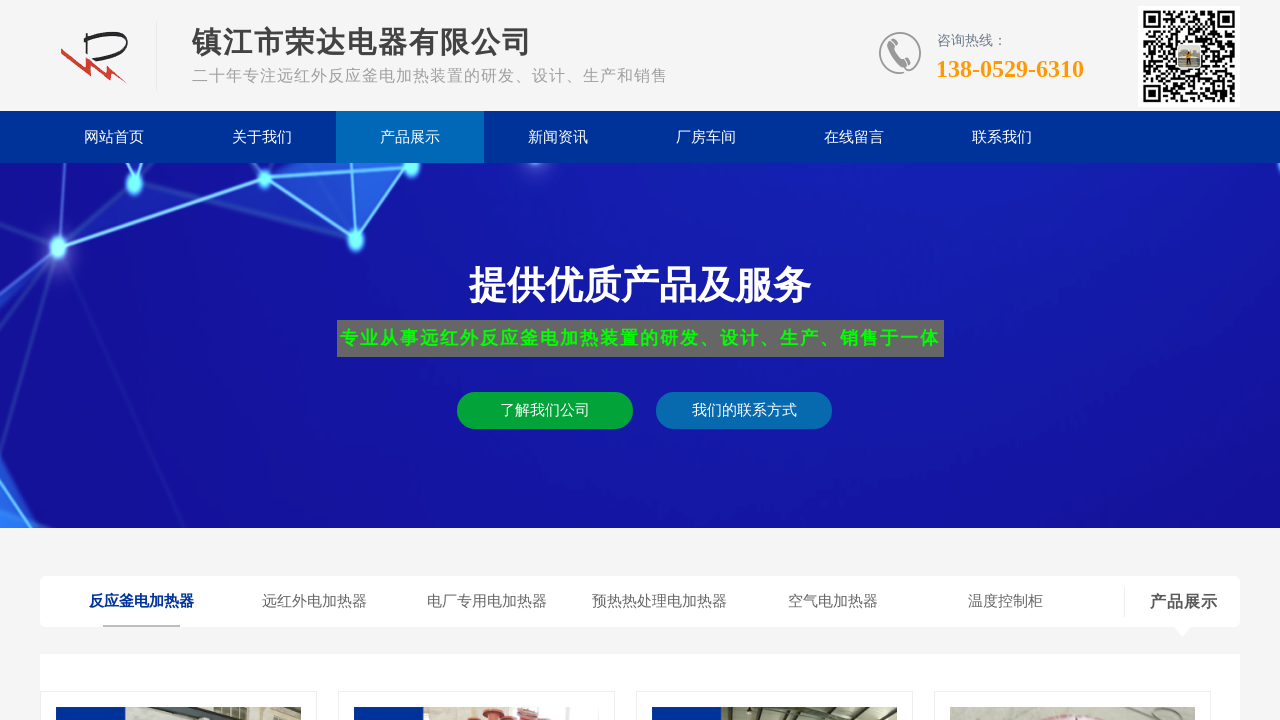

--- FILE ---
content_type: text/html; charset=utf-8
request_url: http://www.rddq.cn/products?product_category=2&menu_id=13
body_size: 22840
content:
<!DOCTYPE html PUBLIC "-//W3C//DTD XHTML 1.0 Transitional//EN" "http://www.w3.org/TR/xhtml1/DTD/xhtml1-transitional.dtd">
<html xmlns="http://www.w3.org/1999/xhtml" lang="zh-Hans" >
	<head>
		<meta http-equiv="X-UA-Compatible" content="IE=Edge,chrome=1" />
	<meta name="viewport" content="width=1200" />	<meta http-equiv="Content-Type" content="text/html; charset=utf-8" />
		<meta name="format-detection" content="telephone=no" />
	     <meta http-equiv="Cache-Control" content="no-transform"/> 
     <meta http-equiv="Cache-Control" content="no-siteapp"/>
	<title>产品展示-镇江荣达电器</title>
	<meta name="keywords"  content="反应釜电加热器,电加热反应釜，反应釜加热器" />
	<meta name="description" content="镇江市荣达电器有限公司主要从事反应釜电加热器,电加热反应釜等加热装置的研发,生产,销售.我们愿以优质的产品,贴心的售后服务为广大客户服务,期待与您共同发展,互利共赢!" />
    
                
		<meta property="og:image" content="http://static.websiteonline.cn/website/template/default/images/favicon.ico">
		<link rel="shortcut icon" href="http://static.websiteonline.cn/website/template/default/images/favicon.ico" type="image/x-icon" />
	<link rel="Bookmark" href="http://static.websiteonline.cn/website/template/default/images/favicon.ico" />
		

		<link href="http://static.websiteonline.cn/website/template/default/css/default.css?v=17534100" rel="stylesheet" type="text/css" />
<link href="http://www.rddq.cn/template/default/css/font/font.css?v=15750090" rel="stylesheet" type="text/css" />
<link href="http://www.rddq.cn/template/default/css/wpassword/iconfont.css?v=17496248" rel="stylesheet" type="text/css" />
<link href="http://static.websiteonline.cn/website/plugin/media/css/media.css?v=14077216" rel="stylesheet" type="text/css" />
<link href="http://static.websiteonline.cn/website/plugin/title/css/title.css?v=17083134" rel="stylesheet" type="text/css" />
<link href="http://static.websiteonline.cn/website/plugin/unslider/css/unslider.css?v=16086236" rel="stylesheet" type="text/css" />
<link href="http://static.websiteonline.cn/website/plugin/product_category/css/product_category.css?v=14937940" rel="stylesheet" type="text/css" />
<style type="text/css">.prop_rotate_angle sup,.prop_rotate_angle .posblk-deg{font-size:11px; color:#CDCDCD; font-weight:normal; font-style:normal; }ins#qiao-wrap{height:0;} #qiao-wrap{display:block;}
</style> 
</head>
<body  >
<input type="hidden" value="2" name="_user_level_val" />
								<script type="text/javascript" language="javascript" src="http://static.websiteonline.cn/website/script/??libsjq.js,jquery.custom.js,jquery.lazyload.js,jquery.rotateutility.js,lab.js,wopop_all.js,jquery.cookie.js,jquery.simplemodal.js,fullcollumn.js,objectFitPolyfill.min.js,ierotate.js,effects/velocity.js,effects/velocity.ui.js,effects/effects.js,fullpagescroll.js,common.js,heightAdapt.js?v=17573096"></script>
<script type="text/javascript" language="javascript" src="http://static.websiteonline.cn/website/plugin/??media/js/init.js,new_navigation/js/overall.js,new_navigation/styles/hs6/init.js,unslider/js/init.js,buttons/js/init.js,shapes/js/init.js,product_category/js/overall.js,product_category/styles/hs9/init.js?v=17633678"></script>
	<script type="text/javascript" language="javascript">
    			var webmodel = {};
	        
    wp_pages_global_func($.extend({
        'isedit': '0',
        'islogin': '0',
        'domain': 'proec2775',
        'p_rooturl': 'http://www.rddq.cn',
        'static_rooturl': 'http://static.websiteonline.cn/website',
        'interface_locale': "zh_CN",
        'dev_mode': "0",
        'getsession': ''
    }, {"phpsessionid":"","punyurl":"http:\/\/www.rddq.cn","curr_locale":"zh_CN","mscript_name":"","converted":false}));
    
	</script>

<link href="http://www.rddq.cn/c7a88f6d7da4b427cc9cb617a63cba44.cssx" rel="stylesheet" /><div id="page_set_css">
</div><input type="hidden" id="page_id" name="page_id" value="5" rpid="5">
<div id="scroll_container" class="scroll_contain" style="">
	    	<div id="scroll_container_bg" style="background-color:#f5f5f5;">&nbsp;</div>
<script>
initScrollcontainerHeight();	
</script>
     <div id="overflow_canvas_container">        <div id="canvas" style=" margin: 0 auto;width:1200px;;height:1777px">
    <div id="layer43FE82C0C4ED65D817669024D261BC06" class="full_column"   style="width:1200px;position:absolute;top:0px;height:111px;z-index:128;">
    <div class="full_width " style="position:absolute;height:111px;background-color:transparent;background:;">		
    </div>
			<div class="full_content" style="width:1200px; position:absolute;left:0;top:0;margin-left: 0px;;height:111px;">
								<div id='layerCFA4EF4C2F8A53939FF4F2AA8310A46D' type='media'  class='cstlayer' style='left: 839px; top: 32px; position: absolute; z-index: 129; width: 42px; height: 42px; '  mid=""  fatherid='layer43FE82C0C4ED65D817669024D261BC06'    deg='0'><script>
create_pc_media_set_pic('layerCFA4EF4C2F8A53939FF4F2AA8310A46D',false);
</script>
<div class="wp-media_content"  style="overflow: hidden; width: 42px; height: 42px; border-width: 0px; border-style: solid; padding: 0px;" type="0">
<div class="img_over"  style='overflow: hidden; border-color: transparent; border-width: 0px; position: relative; width: 42px; height: 42px;'>

<div class="imgloading" style="z-index:100;"> </div>
<img  id="wp-media-image_layerCFA4EF4C2F8A53939FF4F2AA8310A46D" onerror="set_thumb_layerCFA4EF4C2F8A53939FF4F2AA8310A46D(this);" onload="set_thumb_layerCFA4EF4C2F8A53939FF4F2AA8310A46D(this);" class="paragraph_image"  type="zoom" src="http://proec2775.pic17.websiteonline.cn/upload/templatefiles/ghoneg.png" style="width: 42px; height: 42px;;" />
</div>

</div>
<script>
(function(){
		layer_media_init_func('layerCFA4EF4C2F8A53939FF4F2AA8310A46D',{"isedit":false,"has_effects":false});
})()
</script>
</div><script>				 $('#layerCFA4EF4C2F8A53939FF4F2AA8310A46D').triggerHandler('layer_ready');</script><div id='layer89900E2024D15D6A963D67A8945727C0' type='media'  class='cstlayer' style='left: 1098px; top: 6px; position: absolute; z-index: 133; width: 102.232px; height: 101px; '  mid=""  fatherid='layer43FE82C0C4ED65D817669024D261BC06'    deg='0'><script>
create_pc_media_set_pic('layer89900E2024D15D6A963D67A8945727C0',false);
</script>
<div class="wp-media_content"  style="overflow: hidden; width: 102px; height: 101px;" type="0">
<div class="img_over"  style='overflow: hidden; border-color: transparent; border-width: 0px; position: relative; width: 102px; height: 101px;'>

<div class="imgloading" style="z-index:100;"> </div>
<img  id="wp-media-image_layer89900E2024D15D6A963D67A8945727C0" onerror="set_thumb_layer89900E2024D15D6A963D67A8945727C0(this);" onload="set_thumb_layer89900E2024D15D6A963D67A8945727C0(this);" class="paragraph_image"  type="zoom" src="http://proec2775.pic17.websiteonline.cn/upload/48ka.jpg" style="width: 102px; height: auto;;" />
</div>

</div>
<script>
(function(){
		layer_media_init_func('layer89900E2024D15D6A963D67A8945727C0',{"isedit":false,"has_effects":false});
})()
</script>
</div><script>				 $('#layer89900E2024D15D6A963D67A8945727C0').triggerHandler('layer_ready');</script><div id='layer85A61A400A9366B335815DCF16F21EEC' type='line'  class='cstlayer' style='left: 96px; top: 20.5px; position: absolute; z-index: 103; width: 41px; height: 70px; transform: rotate(0deg); transform-origin: 0px 0px; '  mid=""  fatherid='layer43FE82C0C4ED65D817669024D261BC06'    deg='0'><div class="wp-line_content" style="padding: 0px; border-color: transparent; border-width: 0px; overflow: hidden; width: 41px; height: 70px;"><div class="wpline-wrapper vertical-solid"></div><script language="javascript">
</script></div></div><script>				 $('#layer85A61A400A9366B335815DCF16F21EEC').triggerHandler('layer_ready');</script><div id='layer0F53A02449C6C1774DBBD3916A2A1839' type='title'  class='cstlayer' style='left: 152px; top: 65px; position: absolute; z-index: 104; width: 607px; height: 24px; '  mid=""  fatherid='layer43FE82C0C4ED65D817669024D261BC06'    deg='0'><div class="wp-title_content" style="overflow-wrap: break-word; padding: 0px; border-color: transparent; border-width: 0px; height: 24px; width: 607px; display: block;"><div style=""><font color="#888888" face="Microsoft YaHei"><span style="font-size: 16px; letter-spacing: 1px; color: rgb(159, 159, 159);">二十年专注远红外反应釜电加热装置的研发、设计、生产和销售</span></font></div></div>
<script type="text/javascript">
$(function(){
	$('.wp-title_content').each(function(){
		if($(this).find('div').attr('align')=='justify'){
			$(this).find('div').css({'text-justify':'inter-ideograph','text-align':'justify'});
		}
	})	
})
</script>

</div><script>				 $('#layer0F53A02449C6C1774DBBD3916A2A1839').triggerHandler('layer_ready');</script><div id='layer7D0BCC4C420366894BC835D6F049E5A5' type='media'  class='cstlayer' style='left: 2px; top: 17px; position: absolute; z-index: 106; width: 102px; height: 78px; '  mid=""  fatherid='layer43FE82C0C4ED65D817669024D261BC06'    deg='0'><script>
create_pc_media_set_pic('layer7D0BCC4C420366894BC835D6F049E5A5',false);
</script>
<div class="wp-media_content"  style="overflow: hidden; width: 102px; height: 78px; border-width: 0px; border-style: solid; padding: 0px;" type="0">
<div class="img_over"  style='overflow: hidden; border-color: transparent; border-width: 0px; position: relative; width: 102px; height: 78px;'>

<div class="imgloading" style="z-index:100;"> </div>
<a class="media_link" style="line-height:normal;" href="http://www.rddq.cn/index"  >
<img  id="wp-media-image_layer7D0BCC4C420366894BC835D6F049E5A5" onerror="set_thumb_layer7D0BCC4C420366894BC835D6F049E5A5(this);" onload="set_thumb_layer7D0BCC4C420366894BC835D6F049E5A5(this);" class="paragraph_image"  type="zoom" src="http://proec2775.pic17.websiteonline.cn/upload/ougu.png" style="width: 102px; height: 78px; top: 0px; left: 0px; position: relative;;" />
</a>
</div>

</div>
<script>
(function(){
		layer_media_init_func('layer7D0BCC4C420366894BC835D6F049E5A5',{"isedit":false,"has_effects":false});
})()
</script>
</div><script>				 $('#layer7D0BCC4C420366894BC835D6F049E5A5').triggerHandler('layer_ready');</script><div id='layerE04E4B24892D82F3FF664463DDEE51F3' type='title'  class='cstlayer' style='left: 897px; top: 31px; position: absolute; z-index: 104; width: 150px; height: 18px; '  mid=""  fatherid='layer43FE82C0C4ED65D817669024D261BC06'    deg='0'><div class="wp-title_content" style="overflow-wrap: break-word; padding: 0px; border-color: transparent; border-width: 0px; height: 18px; width: 150px; display: block;"><span style="font-family: &quot;Microsoft YaHei&quot;; font-size: 14px; color: rgb(110, 124, 139);">咨询热线：</span></div>

</div><script>				 $('#layerE04E4B24892D82F3FF664463DDEE51F3').triggerHandler('layer_ready');</script><div id='layerCA06A0DCE5DC3D8112A0ABD6196040CA' type='title'  class='cstlayer' style='left: 152px; top: 22px; position: absolute; z-index: 105; width: 488px; height: 38px; '  mid=""  fatherid='layer43FE82C0C4ED65D817669024D261BC06'    deg='0'><div class="wp-title_content" style="overflow-wrap: break-word; padding: 0px; border-color: transparent; border-width: 0px; height: 38px; width: 488px; display: block;"><font face="Microsoft YaHei" style=""><font style=""><font color="#434343"><span style="font-size: 29px; letter-spacing: 2px;"><b>镇江市荣达电器有限公司</b></span></font></font></font></div>

</div><script>				 $('#layerCA06A0DCE5DC3D8112A0ABD6196040CA').triggerHandler('layer_ready');</script><div id='layerD5C769E562740433ED3A2285523227F3' type='title'  class='cstlayer' style='left: 896px; top: 53px; position: absolute; z-index: 101; width: 191px; height: 28px; transform: rotate(0deg); transform-origin: 0px 0px; '  mid=""  fatherid='layer43FE82C0C4ED65D817669024D261BC06'    deg='0'><div class="wp-title_content" style="overflow-wrap: break-word; padding: 0px; border-color: transparent; border-width: 0px; height: 28px; width: 191px; display: block; border-style: solid;"><div style="text-align: left;"><font color="#ff9900" face="Microsoft YaHei"><span style="font-size: 24px; letter-spacing: 0px; color: rgb(255, 153, 0);"><strong>138-0529-6310</strong></span></font></div></div>

</div><script>				 $('#layerD5C769E562740433ED3A2285523227F3').triggerHandler('layer_ready');</script>                                
                                <div class="fullcontent_opacity" style="width: 100%;height: 100%;position: absolute;left: 0;right: 0;top: 0;display:none;"></div>
			</div>
</div>
<script>
        $(".content_copen").live('click',function(){
        $(this).closest(".full_column").hide();
    });
	var $fullwidth=$('#layer43FE82C0C4ED65D817669024D261BC06 .full_width');
	$fullwidth.css({left:0-$('#canvas').offset().left+$('#scroll_container').offset().left-$('#scroll_container').scrollLeft()-$.parseInteger($('#canvas').css("borderLeftWidth")),width:$('#scroll_container_bg').width()});
	$(function () {
				var videoParams={"id":"layer43FE82C0C4ED65D817669024D261BC06","bgauto":null,"ctauto":null,"bVideouse":null,"cVideouse":null,"bgvHeight":null,"bgvWidth":null};
		fullcolumn_bgvideo_init_func(videoParams);
                var bgHoverParams={"full":{"hover":null,"opacity":null,"bg":"transparent","id":"layer43FE82C0C4ED65D817669024D261BC06","bgopacity":null,"zindextopcolorset":""},"full_con":{"hover":null,"opacity":null,"bg":null,"id":"layer43FE82C0C4ED65D817669024D261BC06","bgopacity":null}};
		fullcolumn_HoverInit(bgHoverParams);
        });
</script>


<div id="layer3E7775BC9D29A64B0C4796420CB81AFD" class="full_column"   style="width:1200px;position:absolute;top:111px;height:52px;z-index:103;">
    <div class="full_width " style="position:absolute;height:52px;background-color:#003399;background:;">		
    </div>
			<div class="full_content" style="width:1200px; position:absolute;left:0;top:0;margin-left: 0px;;height:52px;">
								<div id='layer13ABE90E19DEAAEEEBD996554410B55D' type='new_navigation'  class='cstlayer' style='left: 0px; top: 0px; position: absolute; z-index: 102; width: 1200px; height: 52px; '  mid=""  fatherid='layer3E7775BC9D29A64B0C4796420CB81AFD'    deg='0'><div class="wp-new_navigation_content" style="border-color: transparent; border-width: 0px; width: 1200px; border-style: solid; padding: 0px; display: block; overflow: visible; height: auto;;display:block;overflow:hidden;height:0px;" type="0">
<script type="text/javascript"> 
		
	</script>
<div skin="hs6" class="nav1 menu_hs6" ishorizon="1" colorstyle="darkorange" direction="0" more="更多" moreshow="0" morecolor="darkorange" hover="1" hover_scr="0" submethod="0" umenu="0" dmenu="0" sethomeurl="http://www.rddq.cn/index" smcenter="0">
		<ul id="nav_layer13ABE90E19DEAAEEEBD996554410B55D" class="navigation"  style="width:auto;"  >
		<li style="z-index:2;"  class="wp_subtop"  pid="1" ><a  class="  "  href="http://www.rddq.cn">网站首页</a></li><li style="z-index:2;"  class="wp_subtop"  pid="3" ><a  class="  "  href="http://www.rddq.cn/about">关于我们</a></li><li style="z-index:2;"  class="wp_subtop"  pid="5" ><a  class=" sub "  href="http://www.rddq.cn/products">产品展示</a><ul style="z-index:2;"><li style="z-index:3;"  class=""  pid=0 ><a  class="  "  href="http://www.rddq.cn/products?product_category=2&menu_id=13">反应釜电加热器</a></li><li style="z-index:3;"  class=""  pid=0 ><a  class="  "  href="http://www.rddq.cn/products?product_category=3&menu_id=14">远红外电加热器</a></li><li style="z-index:3;"  class=""  pid=0 ><a  class="  "  href="http://www.rddq.cn/products?product_category=4&menu_id=15">电厂专用电加热器</a></li><li style="z-index:3;"  class=""  pid=0 ><a  class="  "  href="http://www.rddq.cn/products?product_category=11&menu_id=16">预热热处理电加热器</a></li><li style="z-index:3;"  class=""  pid=0 ><a  class="  "  href="http://www.rddq.cn/index?product_category=12&menu_id=17">空气电加热器</a></li><li style="z-index:3;"  class=""  pid=0 ><a  class="  "  href="http://www.rddq.cn/index?product_category=14&menu_id=31">温度控制柜</a></li></ul></li><li style="z-index:2;"  class="wp_subtop"  pid="7" ><a  class=" sub "  href="http://www.rddq.cn/news">新闻资讯</a><ul style="z-index:2;"><li style="z-index:3;"  class=""  pid=0 ><a  class="  "  href="http://www.rddq.cn/news?article_category=12&menu_id=21">公司新闻</a></li><li style="z-index:3;"  class=""  pid=0 ><a  class="  "  href="http://www.rddq.cn/news?article_category=11&menu_id=22">行业动态</a></li><li style="z-index:3;"  class=""  pid=0 ><a  class="  "  href="http://www.rddq.cn/news?article_category=13&menu_id=23">媒体报道</a></li></ul></li><li style="z-index:2;"  class="wp_subtop"  pid="9" ><a  class="  "  href="http://www.rddq.cn/partner">厂房车间</a></li><li style="z-index:2;"  class="wp_subtop"  pid="25" ><a  class="  "  href="http://www.rddq.cn/message">在线留言</a></li><li style="z-index:2;"  class="wp_subtop"  pid="4" ><a  class="  "  href="http://www.rddq.cn/contact">联系我们</a></li>	</ul>
</div>

<script type="text/javascript"> 
				$("#layer13ABE90E19DEAAEEEBD996554410B55D").data("datasty_", '@charset "utf-8";  #nav_layer13ABE90E19DEAAEEEBD996554410B55D,#nav_layer13ABE90E19DEAAEEEBD996554410B55D ul,#nav_layer13ABE90E19DEAAEEEBD996554410B55D li{list-style-type:none; margin:0px; padding:0px; border:thin none;}  #nav_layer13ABE90E19DEAAEEEBD996554410B55D { position:relative;padding-left:20px;background-image:url(http://static.websiteonline.cn/website/plugin/new_navigation/styles/hs6/menu6_bg.jpg);background-repeat:repeat;background-position:top left;background-color:transparent;height:42px;-moz-border-radius:5px; -webkit-border-radius:5px; border-radius:5px;behavior: url(script/pie.htc);}  #nav_layer13ABE90E19DEAAEEEBD996554410B55D li.wp_subtop{padding-left:5px;padding-right:5px;text-align:center;height:42px;line-height:42px;position: relative; float:left; width:120px; padding-bottom:0px;background-image:url(http://static.websiteonline.cn/website/plugin/new_navigation/styles/hs6/menu6_line.jpg);background-color:transparent;background-repeat:no-repeat;background-position:top right;}  #nav_layer13ABE90E19DEAAEEEBD996554410B55D li.wp_subtop:hover{height:42px;line-height:42px;width:120px;text-align:center;background-image:url(http://static.websiteonline.cn/website/plugin/new_navigation/styles/hs6/menu6_hover.jpg);background-repeat:repeat-x;background-color:transparent;background-position:top left;}  #nav_layer13ABE90E19DEAAEEEBD996554410B55D li.wp_subtop>a{white-space:nowrap;font-style:normal;font-weight:normal;font-family:arial;font-size:12px;display:block; padding:0px; color:#ffffff; text-align:center; text-decoration: none;overflow:hidden;}  #nav_layer13ABE90E19DEAAEEEBD996554410B55D li.wp_subtop>a:hover{color:#fff; text-decoration: none;font-size:12px;font-style:normal;font-weight:normal;font-family:arial;color:#ffffff;text-align:center;}  #nav_layer13ABE90E19DEAAEEEBD996554410B55D ul {position:absolute;left:0px;display:none; background-color:transparent;margin-left:0px;}  #nav_layer13ABE90E19DEAAEEEBD996554410B55D ul li {padding-left:5px;padding-right:5px;text-align:center;position:relative; float: left;padding-bottom:0px;background-image:none;background-color:#fc6701;height:25px;line-height:25px;background-position:top left;background-repeat:repeat;}  #nav_layer13ABE90E19DEAAEEEBD996554410B55D ul li:hover{text-align:center;background-image:none; background-color:#dc3200;width:120px;height:25px;line-height:25px;background-position:top left;background-repeat:repeat;}  #nav_layer13ABE90E19DEAAEEEBD996554410B55D ul li a {text-align:center;color:#fff;font-size:12px;font-family:arial;font-style:normal;font-weight:normal;white-space:nowrap;display:block;}  #nav_layer13ABE90E19DEAAEEEBD996554410B55D ul li a:hover{ color:#fff;font-size:12px;font-family:arial;text-align:center;font-style:normal;font-weight:normal;}  #nav_layer13ABE90E19DEAAEEEBD996554410B55D ul ul {position: absolute; margin-left: 120px; margin-top: -25px;display: none; }');
		$("#layer13ABE90E19DEAAEEEBD996554410B55D").data("datastys_", '#nav_layer13ABE90E19DEAAEEEBD996554410B55D{background-color:transparent;} #nav_layer13ABE90E19DEAAEEEBD996554410B55D{background-image:url(http://static.websiteonline.cn/website/plugin/new_navigation/view/images/png_bg.png);} #nav_layer13ABE90E19DEAAEEEBD996554410B55D{background:;}   #nav_layer13ABE90E19DEAAEEEBD996554410B55D li.wp_subtop{height:52px;} #nav_layer13ABE90E19DEAAEEEBD996554410B55D li.wp_subtop{line-height:52px;}   #nav_layer13ABE90E19DEAAEEEBD996554410B55D li.wp_subtop>a{font-size:15px;} #nav_layer13ABE90E19DEAAEEEBD996554410B55D li.wp_subtop{background-image:url(http://static.websiteonline.cn/website/plugin/new_navigation/view/images/png_bg.png);} #nav_layer13ABE90E19DEAAEEEBD996554410B55D li.wp_subtop{background-color:transparent;} #nav_layer13ABE90E19DEAAEEEBD996554410B55D li.wp_subtop{background:;} #nav_layer13ABE90E19DEAAEEEBD996554410B55D li.wp_subtop>a{font-family:Microsoft YaHei;} #nav_layer13ABE90E19DEAAEEEBD996554410B55D li.wp_subtop:hover{background-image:url(http://static.websiteonline.cn/website/plugin/new_navigation/view/images/png_bg.png);}  #nav_layer13ABE90E19DEAAEEEBD996554410B55D li.wp_subtop>a:hover{font-family:Microsoft YaHei;}        #nav_layer13ABE90E19DEAAEEEBD996554410B55D li.wp_subtop>a:hover{font-size:15px;} #nav_layer13ABE90E19DEAAEEEBD996554410B55D li.wp_subtop:hover{height:52px;} #nav_layer13ABE90E19DEAAEEEBD996554410B55D li.wp_subtop:hover{line-height:52px;}     #nav_layer13ABE90E19DEAAEEEBD996554410B55D ul li a{font-family:Microsoft YaHei;}   #nav_layer13ABE90E19DEAAEEEBD996554410B55D ul li{height:42px;} #nav_layer13ABE90E19DEAAEEEBD996554410B55D ul li{line-height:42px;}  #nav_layer13ABE90E19DEAAEEEBD996554410B55D ul li a{font-size:14px;} #nav_layer13ABE90E19DEAAEEEBD996554410B55D ul li:hover{height:42px;} #nav_layer13ABE90E19DEAAEEEBD996554410B55D ul li:hover{line-height:42px;}    #nav_layer13ABE90E19DEAAEEEBD996554410B55D ul li a:hover{font-size:14px;} #nav_layer13ABE90E19DEAAEEEBD996554410B55D ul li a:hover{font-family:Microsoft YaHei;}      #nav_layer13ABE90E19DEAAEEEBD996554410B55D{height:52px;} #nav_layer13ABE90E19DEAAEEEBD996554410B55D{border-radius:0px;behavior: url(script/pie.htc);}      #nav_layer13ABE90E19DEAAEEEBD996554410B55D li.wp_subtop:hover{background:transparent;} #nav_layer13ABE90E19DEAAEEEBD996554410B55D li.wp_subtop:hover{background-color:#0168b7;} #nav_layer13ABE90E19DEAAEEEBD996554410B55D ul li{background:transparent;} #nav_layer13ABE90E19DEAAEEEBD996554410B55D ul li{background-color:#0168b7;}           #nav_layer13ABE90E19DEAAEEEBD996554410B55D ul li:hover{background:transparent;} #nav_layer13ABE90E19DEAAEEEBD996554410B55D ul li:hover{background-color:#02a339;} #nav_layer13ABE90E19DEAAEEEBD996554410B55D li.wp_subtop{width:138px;} #nav_layer13ABE90E19DEAAEEEBD996554410B55D li.wp_subtop:hover{width:138px;}');
	
		</script>

<script type="text/javascript">
function wp_get_navstyle(layer_id,key){
		var navStyle = $.trim($("#"+layer_id).data(key));
		return navStyle;	
	
}	
richtxt('layer13ABE90E19DEAAEEEBD996554410B55D');
</script><script type="text/javascript">
layer_new_navigation_hs6_func({"isedit":false,"layer_id":"layer13ABE90E19DEAAEEEBD996554410B55D","menustyle":"hs6"});

</script></div>
<script type="text/javascript">
 $(function(){
	layer_new_navigation_content_func({"isedit":false,"layer_id":"layer13ABE90E19DEAAEEEBD996554410B55D","menustyle":"hs6","addopts":{"padding-left":"0"}});
});
</script>

</div><script>				 $('#layer13ABE90E19DEAAEEEBD996554410B55D').triggerHandler('layer_ready');</script>                                
                                <div class="fullcontent_opacity" style="width: 100%;height: 100%;position: absolute;left: 0;right: 0;top: 0;display:none;"></div>
			</div>
</div>
<script>
        $(".content_copen").live('click',function(){
        $(this).closest(".full_column").hide();
    });
	var $fullwidth=$('#layer3E7775BC9D29A64B0C4796420CB81AFD .full_width');
	$fullwidth.css({left:0-$('#canvas').offset().left+$('#scroll_container').offset().left-$('#scroll_container').scrollLeft()-$.parseInteger($('#canvas').css("borderLeftWidth")),width:$('#scroll_container_bg').width()});
	$(function () {
				var videoParams={"id":"layer3E7775BC9D29A64B0C4796420CB81AFD","bgauto":null,"ctauto":null,"bVideouse":null,"cVideouse":null,"bgvHeight":null,"bgvWidth":null};
		fullcolumn_bgvideo_init_func(videoParams);
                var bgHoverParams={"full":{"hover":null,"opacity":null,"bg":"#003399","id":"layer3E7775BC9D29A64B0C4796420CB81AFD","bgopacity":null,"zindextopcolorset":""},"full_con":{"hover":null,"opacity":null,"bg":null,"id":"layer3E7775BC9D29A64B0C4796420CB81AFD","bgopacity":null}};
		fullcolumn_HoverInit(bgHoverParams);
        });
</script>


<div id='layerB4A2BEBAC244C8C83E83A9AA651BFDB2' type='unslider'  class='cstlayer' style='left: 0px; top: 162px; position: absolute; z-index: 100; width: 1200px; height: 366px; '  mid=""    deg='0'><style>
#layerB4A2BEBAC244C8C83E83A9AA651BFDB2html5zoo-1{
	margin:0 auto;
}
</style>
<div id="layerB4A2BEBAC244C8C83E83A9AA651BFDB2_content" class="wp-unslider_content" style="overflow: hidden; border: none; left: -74.5px; width: 1349px; height: 366px; position: absolute;">
<script type="text/javascript">
	 
</script>

<!-- loop star -->
<div id="layerB4A2BEBAC244C8C83E83A9AA651BFDB2html5zoo-1">
    <ul class="html5zoo-slides" style="display:none;">
  
        <li><img  src="http://proec2775.pic17.websiteonline.cn/upload/yt53.png" class="html5lightbox" /></a></li>
    </ul>
</div>
<!-- loop end -->

<script language="javascript">
(function(){
		var layerparams={"layerid":"layerB4A2BEBAC244C8C83E83A9AA651BFDB2","pstyle":"none","plborder_size":null,"interval":3000,"autoplays":"true","title_size":40,"title_family":"SimSun","title_color":"#fff","easing":"all","show_title":"0","show_nav":"0","navigation_style":"01","navbg_hover_color":"#367136","nav_margin_bottom_size":"25","nav_arrow":"1","arrow_left":"template\/default\/images\/left_arrow.png","arrow_right":"template\/default\/images\/right_arrow.png","nav_margin_left_size":"25","nav_margin_right_size":"25","skin":"01","default_show":"1","hover_show":"0","pauseonmouseover":"1","nav_arrow_w_size":"32","nav_arrow_h_size":"32","iconstyle":"01","nav_height_size":"2","wsize":null,"editMode":false,"unslideradapt":null};
	layer_unslider_init_func(layerparams);
})()  
</script>
</div>
</div><script>				 $('#layerB4A2BEBAC244C8C83E83A9AA651BFDB2').triggerHandler('layer_ready');</script><div id='layerE84EE1C2A5FC882E423F96518CBE9A57' type='title'  class='cstlayer' style='left: 247px; top: 259px; position: absolute; z-index: 103; width: 705px; height: 51px; opacity: 1; display: block; transform: rotate(0deg); transform-origin: 0px 0px; '  mid=""    deg='0'><div class="wp-title_content" style="overflow-wrap: break-word; padding: 0px; border-color: transparent; border-width: 0px; height: 51px; width: 705px; display: block; border-style: solid; background-color: transparent;"><p style="text-align: center;"><font color="#076aae" face="Microsoft YaHei"><span style="font-size: 38px; color: rgb(255, 255, 255);"><b>提供优质产品及服务</b></span></font><font color="#076aae" face="Microsoft YaHei" style="color: rgb(90, 90, 90); font-family: Arial, 宋体, Helvetica, sans-serif, Verdana; font-size: 12px; font-style: normal; font-variant-ligatures: normal; font-variant-caps: normal; font-weight: normal;"><span style="font-size: 67px;"><b><span style="font-size: 38px; color: rgb(255, 255, 255);">​</span><span style="font-size: 38px; color: rgb(255, 255, 255);">​</span></b></span></font><span style="color: rgb(255, 255, 255); font-family: Arial, 宋体, Helvetica, sans-serif, Verdana; font-size: 38px; font-style: normal; font-variant-ligatures: normal; font-variant-caps: normal; font-weight: normal; letter-spacing: 3px; line-height: 139%;"><span style="letter-spacing: 0px; color: rgb(255, 255, 255); line-height: 139%; font-size: 38px;"><strong>​</strong></span></span></p></div>

</div><script>				 $('#layerE84EE1C2A5FC882E423F96518CBE9A57').triggerHandler('layer_ready');</script><div id='layer83B9BCBEFD07DFCF73AFB53EAC89FBD3' type='title'  class='cstlayer' style='left: 296.5px; top: 320px; position: absolute; z-index: 104; width: 607px; height: 37px; opacity: 1; display: block; '  mid=""    deg='0'><div class="wp-title_content" style="overflow-wrap: break-word; padding: 0px; border-color: transparent; border-width: 0px; height: 37px; width: 607px; display: block; border-style: solid; background-color: rgb(102, 102, 102);"><div style="text-align: center;"><span style="line-height: 210%; font-family: &quot;Microsoft YaHei&quot;; color: rgb(0, 255, 0); font-size: 18px; letter-spacing: 2px;"><strong>专业从事远红外反应釜电加热装置的研发、设计、生产、销售于一体</strong></span></div></div>

</div><script>				 $('#layer83B9BCBEFD07DFCF73AFB53EAC89FBD3').triggerHandler('layer_ready');</script><div id='layerC2B9DEE090163F160D9FE7E9472CDFDF' type='buttons'  class='cstlayer' style='left: 417px; top: 392px; position: absolute; z-index: 105; width: 176px; height: 37px; display: block; '  mid=""    deg='0'><div class="wp-buttons_content" style="padding: 0px; border-color: transparent; border-width: 0px; overflow: hidden; width: 176px; height: 37px; border-style: solid;"><a href="#"  class="btnarea button_btndefault-link" style="width:176px;left:0px;top:0px;height:37px;line-height:37px;">
  <span class="button_btndefault-label">了解我们公司</span>
</a><script type="text/javascript" src="http://static.websiteonline.cn/website/script/usermanagemob/clipboard.js"></script>
<script language="javascript">$('#layerC2B9DEE090163F160D9FE7E9472CDFDF').layer_ready(function(){
	
			(function(){
	var param={"layerid":"layerC2B9DEE090163F160D9FE7E9472CDFDF","bgFlag":0,"bhFlag":0};
	layer_buttons_text_display_func(param);
	})();
	
	
			
		
		
			    
    	    
		btnFloat({"border_radius":"25px 25px 25px 25px","btntext":"\u4e86\u89e3\u6211\u4eec\u516c\u53f8","shadow_enable":"hide","txtfont_name":"Microsoft YaHei","txtfont_size":"15","txtbold":"normal","bgcolor_link":"rgba(2,163,57,1)","ostyle":{"btnarea":"width:176px;left:0px;top:0px;height:37px;line-height:37px;"},"txtcolor_link":"rgba(255,255,255,1)","bgcolor_hover":"rgba(22,110,62,1)","btnlink":{"topage":"3","objectid":"118","address":"https:\/\/website-edit.onlinewebsite.cn\/website\/index.php?_m=wp_frontpage&_a=index&id=3&domain=tpl-c74a97b&editdomain=&SessionID=747b740e6d7bc05eee379e5856a1bb70&article_list=118","options":{"target":"0"},"ctype":"article_detail"}},'layerC2B9DEE090163F160D9FE7E9472CDFDF')
	});</script>
</div>

</div><script>				 $('#layerC2B9DEE090163F160D9FE7E9472CDFDF').triggerHandler('layer_ready');</script><div id='layerB29671B2F49D8880634B7CE401C64F5E' type='buttons'  class='cstlayer' style='left: 616px; top: 392px; position: absolute; z-index: 106; width: 176px; height: 37px; display: block; '  mid=""    deg='0'><div class="wp-buttons_content" style="padding: 0px; border-color: transparent; border-width: 0px; overflow: hidden; width: 176px; height: 37px; border-style: solid;"><a href="http://www.rddq.cn/contact"  class="btnarea button_btndefault-link" style="width:176px;left:0px;top:0px;height:37px;line-height:37px;">
  <span class="button_btndefault-label">我们的联系方式</span>
</a><script type="text/javascript" src="http://static.websiteonline.cn/website/script/usermanagemob/clipboard.js"></script>
<script language="javascript">$('#layerB29671B2F49D8880634B7CE401C64F5E').layer_ready(function(){
	
			(function(){
	var param={"layerid":"layerB29671B2F49D8880634B7CE401C64F5E","bgFlag":0,"bhFlag":0};
	layer_buttons_text_display_func(param);
	})();
	
	
			
		
		
			    
    	    
		btnFloat({"border_radius":"25px 25px 25px 25px","btntext":"\u6211\u4eec\u7684\u8054\u7cfb\u65b9\u5f0f","shadow_enable":"hide","txtfont_name":"Microsoft YaHei","txtfont_size":"15","txtbold":"normal","bgcolor_link":"rgba(7,106,174,1)","ostyle":{"btnarea":"width:176px;left:0px;top:0px;height:37px;line-height:37px;"},"txtcolor_link":"rgba(255,255,255,1)","bgcolor_hover":"rgba(7,106,174,1)","btnlink":{"ctype":"page","options":{"menuid":"4","target":"0"},"address":"https:\/\/website-edit.onlinewebsite.cn\/website\/index.php?_m=wp_frontpage&_a=index&id=4&domain=tpl-c74a97b&editdomain=&SessionID=747b740e6d7bc05eee379e5856a1bb70"}},'layerB29671B2F49D8880634B7CE401C64F5E')
	});</script>
</div>

</div><script>				 $('#layerB29671B2F49D8880634B7CE401C64F5E').triggerHandler('layer_ready');</script><div id='layer0E2DF74C136D14D944EFD7588C56E9A4' type='box'  class='cstlayer' style='left: 0px; top: 576px; position: absolute; z-index: 101; width: 1200px; height: 51px; '  mid="layerFFF120A77988B000A99215849F751504"    deg='0'><div class="wp-box_content drop_box" style="border-radius:6px;-moz-border-radius:6px;-webkit-border-radius:6px; overflow-wrap: break-word; padding: 0px; border-color: transparent; border-width: 0px; height: 51px; background-color: rgb(255, 255, 255); width: 1200px; border-style: solid;">
    <div id='layerDC6A6B458AB6351430BAD7208D740BDE' type='title'  class='cstlayer' style='left: 1099px; top: 13px; position: absolute; z-index: 136; width: 89px; height: 28px; opacity: 1; '  mid="layer5A973A8FD63BBA8CF3CE584DAB72AEEC"  fatherid='layer0E2DF74C136D14D944EFD7588C56E9A4'    deg='0'><div class="wp-title_content" style="overflow-wrap: break-word; padding: 0px; border-color: transparent; border-width: 0px; height: 28px; width: 89px; display: block; border-style: solid;"><p style="text-align: center;"><span style="font-family: &quot;Microsoft YaHei&quot;; font-size: 16px; color: rgb(0, 51, 153); letter-spacing: 1px; line-height: 160%; text-transform: uppercase;"><strong><a href="http://www.rddq.cn/products"  target="_blank">产品展示</a></strong></span></p></div>

</div><script>				 $('#layerDC6A6B458AB6351430BAD7208D740BDE').triggerHandler('layer_ready');</script><div id='layerDB428484FDD1FC12492C407C0F20C79E' type='shapes'  class='cstlayer' style='left: 1159px; top: 61px; position: absolute; z-index: 140; width: 33.3333px; height: 20px; transform: rotate(180deg); transform-origin: 0px 0px; '  mid=""  fatherid='layerFFF120A77988B000A99215849F751504'    deg='180'><div class="wp-shapes_content" style="width: 33px; height: 20px; border-width: 0px; border-style: solid; padding: 0px;">
<canvas width="200" height="200" ></canvas>
</div>
<script>
(function(){
var options=$.extend({},{"shape_type":"triangle","borderline":"0","fillcolor":"#ffffff","strcolor":"#666"});
options.layerid='layerDB428484FDD1FC12492C407C0F20C79E';
layer_shapes_draw_func(options);
var radius = $("#layerDB428484FDD1FC12492C407C0F20C79E").find(".wp-shapes_content");
var radiusval = radius.css("border-radius");
if("0px"!=radiusval) $("#layerDB428484FDD1FC12492C407C0F20C79E").find("canvas").css("border-radius",radiusval);
})();
</script></div><script>				 $('#layerDB428484FDD1FC12492C407C0F20C79E').triggerHandler('layer_ready');</script><div id='layerCCF8EE9190BFBEB22FF9F9C6869CA68C' type='product_category'  class='cstlayer' style='left: 0px; top: 0px; position: absolute; z-index: 137; width: 1067px; height: 51px; '  mid=""  fatherid='layerFFF120A77988B000A99215849F751504'    deg='0'><script type="text/javascript">

function wp_showdefaultHoverCss(layer_id){
	var layertype=$('#'+layer_id).attr('type');
	if(layertype && window['wp_showdefaultHoverCss_'+layertype]){
		return window['wp_showdefaultHoverCss_'+layertype](layer_id);
	}
	return false;
}

function wp_showdefaultHoverCss_product_category(layer_id)
{
	var plugin_name=$("#"+layer_id).attr('type');
	var hover=$("#"+layer_id).find('.nav1').attr('hover');
	var skinname=$("#"+layer_id).find('.nav1').attr('skin');
    var hover_set = $("#"+layer_id).find('.nav1').attr('hover_set');
    var pro_cateid = $("#"+layer_id).find('.nav1').attr('pro_cateid');
	if(skinname=='vertical_vs10_1'){
		return;
	}
    if(hover!=1){
        return;
    }
    if(hover == 1 && hover_set == 2 && !pro_cateid){
        return;
    }

	wp_getdefaultHoverCss(layer_id);
	var n=0;
	
	if(plugin_name=='new_navigation'){
		var page_id=$("#page_id").val();
                var rootpid=$("#page_id").attr("rpid")*1;
	}else{
		var page_id=$('#'+layer_id+'').find(".default_pid").html();
		if(page_id==0 || page_id.length==0){
			page_id=$('#nav_'+layer_id+'').children('li:first').attr('pid');	
		}
	}
 
	$('#nav_'+layer_id+'').children('li').each(function(){
		var type_pid=$(this).attr('pid');		
		if(type_pid==page_id){
			$(this).addClass("lihover").children('a').addClass("ahover");
 
		}else if(type_pid==rootpid){
                    $(this).addClass("lihover").children('a').addClass("ahover");
 
           }
 
		if(window.location.href == $(this).find("a").attr("href") || window.location.href == $(this).find("a").attr("href")+"&brd=1"){  $(this).addClass("lihover").children('a').addClass("ahover"); }
		n++;
	});
	
	if(!$('#nav_'+layer_id+'').children('li.lihover').length){
		$('#nav_'+layer_id+' ul').children('li').each(function(){
			var lochref=window.location.href.replace(/^https?:/,'').replace(/&brd=1$/,'');
			var subahref= $(this).find('a').attr("href").replace(/^https?:/,'').replace(/&brd=1$/,'');
			if(lochref == subahref || lochref ==subahref+"&brd=1"){ 
				$(this).parents(".wp_subtop").addClass("lihover").children('a').addClass("ahover"); 
				return;
			}
		})
	}
 
	if(hover==1){        
		if($('#nav_'+layer_id+'').children('li').children('a.ahover').length<1){
			$('#nav_'+layer_id+'').children('li:first').addClass("lihover").children('a').addClass("ahover");
		} 	 
	}
}
var wp_showdefaultHoverCss_layerCCF8EE9190BFBEB22FF9F9C6869CA68C=wp_showdefaultHoverCss;
function wp_addMoreButton(layer_id){
	var layertype=$('#'+layer_id).attr('type');
	if(layertype && window['wp_addMoreButton_'+layertype]){
		return window['wp_addMoreButton_'+layertype](layer_id);
	}
	return false;
}
function wp_addMoreButton_product_category(layer_id)
{
	var firstLiTop = 0;
	var hasMore = false;
	$('#nav_'+layer_id).children('li.wp_subtop').each(function(i){
		if(i == 0) {firstLiTop = $(this).offset().top;return true;}	
		if($(this).offset().top > firstLiTop)
		{
			$('#'+layer_id).data('hasMore','yes');//配置逻辑获取
			var more = $.trim($('#'+layer_id).children('.wp-product_category_content').children('.nav1').attr('more'));
			var doms = $(this).prev().prev().nextAll().clone();
			var objA = $(this).prev().children('a');
			if(objA.children('span').length > 0) objA.children('span').html(more);
			else objA.html(more);

			if(objA.hasClass('sub'))
			{
				objA.next('ul').empty();
				doms.appendTo(objA.next('ul'));
			}
			else
			{
				objA.after('<ul></ul>');
				doms.appendTo(objA.next('ul'));
				objA.addClass('sub');
			}
				
			$(this).prev().nextAll().remove();
			objA.next('ul').children('li').removeClass('wp_subtop');
			hasMore = true;

			objA.attr('href','javascript:void(0);');
			
			//点击"更多"弹出全站导航
			if($("#"+layer_id).find('.nav1').attr('moreshow') == 1)
			{
				objA.click(function (e){
					$('#'+layer_id).find('#basic-modal-content_'+layer_id).modal({
						containerId:'wp-product_category-simplemodal-container_'+layer_id,
						zIndex:9999,
						close:false,
						onOpen:function(dialog){
							dialog.overlay.fadeIn('slow', function(){
								dialog.container.slideDown('slow',function(){
									dialog.data.fadeIn('slow','swing',function(){
										$('.wp_menus').not('.wp_thirdmenu0').each(function(){
											var left = $(this).parent().parent().children('a').eq(0).outerWidth()+5;
											$(this).css({position:'relative',left:left+'px'});
										});
									});
								});
							});
						},
						onClose:function(dialog){
							dialog.data.fadeOut('slow',function (){
								dialog.container.slideUp('slow', function () {
									dialog.overlay.fadeOut('slow', function () {
										$.modal.close();
									});
								});
							});
						}
					});
					return false;
				});
			}
			return false;
		}
	});
	if(!hasMore) $('#'+layer_id).data('hasMore','no');
	wp_showdefaultHoverCss(layer_id);
}

//编辑模式水平拖动动态刷新修改More按钮
function wp_updateMoreButton(layer_id)
{
	var $layer = $('#'+layer_id);
	var $nav1 = $layer.children('.wp-product_category_content').children('.nav1');
	var tmp_css = $.trim($("#datastys_"+layer_id).text());
	var tmp_cssa = $.trim($("#datasty_"+layer_id).text());
	$.post(parseToURL("product_category","refreshNavigator",{menustyle:$.trim($nav1.attr('skin')),saveCss:'yes',page_id:$("#page_id").val(),blockid:layer_id,typeval:$.trim($layer.find(".wp-product_category_content").attr('type')),colorstyle:$.trim($nav1.attr('colorstyle')),direction:$.trim($nav1.attr('direction')),more:$.trim($nav1.attr('more')),hover:$.trim($nav1.attr('hover')),moreshow:$.trim($nav1.attr('moreshow')),morecolor:$.trim($nav1.attr('morecolor'))}),function(data){
		$layer.find('.wp-product_category_content').html(data);
		$("#datastys_"+layer_id).text(tmp_css);
 					
		var setcss=$("#page_set_css").html();
		setcss=setcss.replace(/<style>/i,'').replace(/<\/style>/i,'');
		var reg=new RegExp("(.*)([/][/*]"+layer_id+"[/*][/])(.*)([/][/*]"+layer_id+"[/*][/])(.*)","gmi");
		var url=setcss;
		var rep=url.replace(reg,"$1 $5");
		var tempcss=rep + " /*"+ layer_id +"*/ "+tmp_cssa+" "+tmp_css+" /*"+ layer_id +"*/ ";
		tempcss = tempcss.replace(/[\r\n]/g, " ").replace(/\s+/g, " "); 
		$("#page_set_css").html('<style> '+tempcss+ '</style>');
	});
	wp_showdefaultHoverCss(layer_id);
}


function wp_removeLoading(layer_id)
{
	
	var $nav1 = $('#'+layer_id).find(".nav1");
	var ishorizon=$nav1.attr("ishorizon");
	if(ishorizon=='1'){
		$("#"+layer_id).find('.wp-new_navigation_content').css({height:'auto',overflow:'hidden'});
	}else{
		$("#"+layer_id).find('.wp-new_navigation_content').css({width:'auto',overflow:'hidden'});
	}
	// 修复IE浏览器部分版本导航无法显示问题 2013/12/26
 
	var temptimer = setTimeout(function(){
		$("#"+layer_id).find('.wp-new_navigation_content').css("overflow", 'visible');
		clearTimeout(temptimer);
	}, 50);
}
</script><div class="wp-product_category_content" id="wp-ptype_layerCCF8EE9190BFBEB22FF9F9C6869CA68C" style="border-color: transparent; border-width: 0px; width: 1067px; height: 51px; border-style: solid; padding: 0px; background-color: transparent;">
<script type="text/javascript"> 
$("#layerCCF8EE9190BFBEB22FF9F9C6869CA68C").data("jeditMode",0);
layer_prdcat_setvar({"isedit":0,"layerid":"layerCCF8EE9190BFBEB22FF9F9C6869CA68C"});
$(function(){
	setTimeout(function(){
		var layerids = "ul#nav_layerCCF8EE9190BFBEB22FF9F9C6869CA68C";
					if($(layerids).find('.wp_subtop:last').children('a').html() == ""){
				$(layerids).find('.wp_subtop:last').children('a').html('更多');
			}
			},500)
})

		    var wp_showdefaultHoverCss_layerCCF8EE9190BFBEB22FF9F9C6869CA68C=wp_showdefaultHoverCss;
			$("#layerCCF8EE9190BFBEB22FF9F9C6869CA68C").data("datasty_", '@charset "utf-8";  #nav_layerCCF8EE9190BFBEB22FF9F9C6869CA68C, #nav_layerCCF8EE9190BFBEB22FF9F9C6869CA68C ul {padding:0; margin:0; list-style:none; }  #nav_layerCCF8EE9190BFBEB22FF9F9C6869CA68C {padding-left:15px; padding-right:15px;position:relative; background-position:top left;background-repeat:repeat-x;background-color:transparent;background-image:url("http://static.websiteonline.cn/website/plugin/new_navigation/styles/hs9/dbj.jpg");line-height:50px;height:50px; }  #nav_layerCCF8EE9190BFBEB22FF9F9C6869CA68C li.wp_subtop {text-align:center;float:left; height:50px;line-height:50px;background-image:url(http://static.websiteonline.cn/website/plugin/new_navigation/view/images/png_bg.png);background-color:transparent;background-position:top left;background-repeat:repeat;}  #nav_layerCCF8EE9190BFBEB22FF9F9C6869CA68C li.wp_subtop:hover{text-align:center; background-color:transparent;background-position:top left;height:50px;line-height:50px; background-image:url("http://static.websiteonline.cn/website/plugin/new_navigation/styles/hs9/dhover.jpg");background-repeat:repeat-x;}  #nav_layerCCF8EE9190BFBEB22FF9F9C6869CA68C li.wp_subtop>a {white-space: nowrap;overflow:hidden;padding-left:15px;padding-right:15px;text-align:center;display:block;  font-family:arial; font-size:14px; color:#FFFFFF; text-decoration:none; font-weight:normal;font-style:normal;}  #nav_layerCCF8EE9190BFBEB22FF9F9C6869CA68C li.wp_subtop>a:hover{color:#333333;text-align:center;font-family:arial; font-size:14px; font-weight:normal;font-style:normal;}  #nav_layerCCF8EE9190BFBEB22FF9F9C6869CA68C ul{display:none;width:100%;position:absolute; top:38px; left:-9999px;background-image:url(http://static.websiteonline.cn/website/plugin/new_navigation/view/images/png_bg.png);background-repeat:repeat;background-color:transparent;background-position:top left;padding-bottom:3px;padding-top:3px;}  #nav_layerCCF8EE9190BFBEB22FF9F9C6869CA68C ul li{text-align:center;float:left; background-color:#fbfbfb;background-position:top left;background-repeat:repeat;background-image:url(http://static.websiteonline.cn/website/plugin/new_navigation/view/images/png_bg.png);height:25px;line-height:25px;font-weight:normal;}  #nav_layerCCF8EE9190BFBEB22FF9F9C6869CA68C ul li:hover{text-align:center;  background-position:top left;background-repeat:repeat;background-image:url(http://static.websiteonline.cn/website/plugin/new_navigation/view/images/png_bg.png);background-color:#2f2f2f;height:25px;line-height:25px;}  #nav_layerCCF8EE9190BFBEB22FF9F9C6869CA68C ul li a {white-space: nowrap;color:#666666;text-align:center;float:left; display:block; padding:0 10px 0 10px; font-family:arial; font-size:12px; text-decoration:none; font-weight:normal;font-style:normal;}  #nav_layerCCF8EE9190BFBEB22FF9F9C6869CA68C ul li a:hover{color:#fff;text-align:center;float:left; padding:0 10px 0 10px; font-family:arial; font-size:12px; text-decoration:none; font-weight:normal;font-style:normal;}  #nav_layerCCF8EE9190BFBEB22FF9F9C6869CA68C li ul.floatRight li {float:right;}  #nav_layerCCF8EE9190BFBEB22FF9F9C6869CA68C ul ul {background-image:url(http://static.websiteonline.cn/website/plugin/new_navigation/view/images/png_bg.png);}');
		$("#layerCCF8EE9190BFBEB22FF9F9C6869CA68C").data("datastys_", '#nav_layerCCF8EE9190BFBEB22FF9F9C6869CA68C li.wp_subtop{height:51px;}#nav_layerCCF8EE9190BFBEB22FF9F9C6869CA68C li.wp_subtop{line-height:51px;}#nav_layerCCF8EE9190BFBEB22FF9F9C6869CA68C li.wp_subtop>a{font-family:Microsoft YaHei;}#nav_layerCCF8EE9190BFBEB22FF9F9C6869CA68C li.wp_subtop>a:hover{font-family:Microsoft YaHei;}#nav_layerCCF8EE9190BFBEB22FF9F9C6869CA68C li.wp_subtop:hover{background-color:transparent;}#nav_layerCCF8EE9190BFBEB22FF9F9C6869CA68C li.wp_subtop>a:hover{font-weight:bold;}#nav_layerCCF8EE9190BFBEB22FF9F9C6869CA68C li.wp_subtop:hover{height:51px;}#nav_layerCCF8EE9190BFBEB22FF9F9C6869CA68C li.wp_subtop:hover{line-height:51px;}#nav_layerCCF8EE9190BFBEB22FF9F9C6869CA68C li.wp_subtop>a:hover{color:#003399;}#nav_layerCCF8EE9190BFBEB22FF9F9C6869CA68C li.wp_subtop>a{font-size:15px;}#nav_layerCCF8EE9190BFBEB22FF9F9C6869CA68C li.wp_subtop>a:hover{font-size:15px;}#nav_layerCCF8EE9190BFBEB22FF9F9C6869CA68C li.wp_subtop:hover{background-image:url("http://proec2775.pic17.websiteonline.cn/upload/templatefiles/cat_line.png");}#nav_layerCCF8EE9190BFBEB22FF9F9C6869CA68C li.wp_subtop:hover{background-position:bottom center;}#nav_layerCCF8EE9190BFBEB22FF9F9C6869CA68C li.wp_subtop:hover{background-repeat:no-repeat;}#nav_layerCCF8EE9190BFBEB22FF9F9C6869CA68C li.wp_subtop>a{color:#666666;}#nav_layerCCF8EE9190BFBEB22FF9F9C6869CA68C{height:51px;}#nav_layerCCF8EE9190BFBEB22FF9F9C6869CA68C{background-color:transparent;}#nav_layerCCF8EE9190BFBEB22FF9F9C6869CA68C{background-image:url(http://static.websiteonline.cn/website/plugin/product_category/view/images/png_bg.png);}');
	</script>
 <div skin="hs9" class="nav1 menu_hs9" ishorizon="" colorstyle="black" direction="0" more="更多" moreshow="1" morecolor="darkorange" hover="1" hover_set="" pro_cateid="2" subopen="" submethod="" menushow="">
	<div id="datasty_layerCCF8EE9190BFBEB22FF9F9C6869CA68C" style="display:none;width:0px;height:0px;">
		</div>
	<div id="datastys_layerCCF8EE9190BFBEB22FF9F9C6869CA68C" style=" display:none; width:0px; height:0px;">
		</div>
	<div id="hoverlayerCCF8EE9190BFBEB22FF9F9C6869CA68C" style=" display:none; width:0px; height:0px;"></div>	
  <ul id="nav_layerCCF8EE9190BFBEB22FF9F9C6869CA68C" class="navigation" ><li style="width:16.666666666667%;z-index:2;"  class="wp_subtop"  pid="2" ><a class="  " href="http://www.rddq.cn/products?product_category=2"  ><span style="display:block;overflow:hidden;">反应釜电加热器</span></a></li><li style="width:16.666666666667%;z-index:2;"  class="wp_subtop"  pid="3" ><a class="  " href="http://www.rddq.cn/products?product_category=3"  ><span style="display:block;overflow:hidden;">远红外电加热器</span></a></li><li style="width:16.666666666667%;z-index:2;"  class="wp_subtop"  pid="4" ><a class="  " href="http://www.rddq.cn/products?product_category=4"  ><span style="display:block;overflow:hidden;">电厂专用电加热器</span></a></li><li style="width:16.666666666667%;z-index:2;"  class="wp_subtop"  pid="11" ><a class="  " href="http://www.rddq.cn/products?product_category=11"  ><span style="display:block;overflow:hidden;">预热热处理电加热器</span></a></li><li style="width:16.666666666667%;z-index:2;"  class="wp_subtop"  pid="12" ><a class="  " href="http://www.rddq.cn/products?product_category=12"  ><span style="display:block;overflow:hidden;">空气电加热器</span></a></li><li style="width:16.666666666667%;z-index:2;"  class="wp_subtop"  pid="14" ><a class="  " href="http://www.rddq.cn/products?product_category=14"  ><span style="display:block;overflow:hidden;">温度控制柜</span></a></li></ul>
  <div class="default_pid" style="display:none; width:0px; height:0px;">2</div>
  </div>
 </div>
 

<script type="text/javascript">
layer_product_category_hs9_func({"isedit":false,"layer_id":"layerCCF8EE9190BFBEB22FF9F9C6869CA68C","menustyle":"hs9"});
layerCCF8EE9190BFBEB22FF9F9C6869CA68C_liHoverCallBack;

</script>

<script>
$("#layerCCF8EE9190BFBEB22FF9F9C6869CA68C").layer_ready(function(){
    var el = $("#layerCCF8EE9190BFBEB22FF9F9C6869CA68C");
    var menustyle="hs9";
    var contentfunc=function(intrigger){
        if(el.is(':visible')){
               el.find('.wp-product_category_content').each(function(){
                  var wid = $(this).width();
                  var liwid = $(this).find('li:eq(0)');
                  if(!intrigger){
                      $('li.wp_subtop', this).each(function(){
                          $(this).data('oriliw',parseInt($(this).width()));
                      })
                  }
                  var lipadd = parseInt(liwid.css('padding-right'))+parseInt(liwid.css('padding-left'));
                  if ($.inArray(menustyle, ['hs7','hs9','hs11','hs12']) != -1) {
					  var bwidth = parseFloat(liwid.css("borderRightWidth")) || 0;
					  if(bwidth>0) bwidth=parseInt(bwidth + 0.3);
					  else bwidth =0;
                      if(bwidth > 0 || intrigger){
                          $('li.wp_subtop', this).width(function(i, h){
                              h=$(this).data('oriliw');
                              return h - bwidth - 1;
                          });
                      }
                  }
                  if(parseInt(liwid.width())>(wid-lipadd)){
                    $(this).find('li.wp_subtop').css('width',wid-lipadd);
                  }
                });
                var contenth=el.find(".wp-product_category_content").height();
                if(contenth==0){
                    el.find(".wp-product_category_content").css('height','');
                }
         }else{
                 setTimeout(contentfunc,60);
         }
    }
	contentfunc();
     })
</script>
<script>
	$(function(){
			});	
		$('#nav_layerCCF8EE9190BFBEB22FF9F9C6869CA68C li.wp_subtop:last').css("border-right", 'none');</script>
</div><script>				 $('#layerCCF8EE9190BFBEB22FF9F9C6869CA68C').triggerHandler('layer_ready');</script><div id='layer25092BD2626E730A51085B2E09D0C055' type='line'  class='cstlayer' style='left: 1067px; top: 10.5px; position: absolute; z-index: 137; width: 35px; height: 30px; '  mid=""  fatherid='layerFFF120A77988B000A99215849F751504'    deg='0'><div class="wp-line_content" style="padding: 0px; border-color: transparent; border-width: 0px; overflow: hidden; width: 35px; height: 30px;"><div class="wpline-wrapper vertical-solid"></div><script language="javascript">
</script></div></div><script>				 $('#layer25092BD2626E730A51085B2E09D0C055').triggerHandler('layer_ready');</script>    
</div>
</div><script>		         if($.browser.msie && $.browser.version < 9) $('#layer0E2DF74C136D14D944EFD7588C56E9A4').find('div:first').addClass('layer_content'); 				 $('#layer0E2DF74C136D14D944EFD7588C56E9A4').triggerHandler('layer_ready');</script><div id='layer3E16BC68EB21AAD6212AF1D53FE10265' type='box'  class='cstlayer' style='left: 0px; top: 654px; position: absolute; z-index: 107; width: 1200px; height: 1123px; '  mid=""    deg='0'><div class="wp-box_content drop_box" style="overflow-wrap: break-word; padding: 0px; border-color: transparent; border-width: 0px; height: 1123px; background-color: rgb(255, 255, 255); width: 1200px; border-style: solid;">
    <div id='layerBA7C14071EBE34B901D91DF42F6EF6CB' type='product_list'  class='cstlayer' style='left: 0px; top: 37px; position: absolute; z-index: 114; width: 1200px; height: 1037px; '  mid=""  fatherid='layer3E16BC68EB21AAD6212AF1D53FE10265'    deg='0'><script language="javascript">

 
$(window).load(function(){ 


        wp_heightAdapt($('#layerBA7C14071EBE34B901D91DF42F6EF6CB'));       window.scroll_container_adjust();
        var oriheight=$('#layerBA7C14071EBE34B901D91DF42F6EF6CB').data('oriheight');
        if(oriheight && $('#layerBA7C14071EBE34B901D91DF42F6EF6CB').height()-oriheight>200){
            setTimeout(function(){
                 wp_heightAdapt($('#layerBA7C14071EBE34B901D91DF42F6EF6CB'));                 window.scroll_container_adjust();
            },1000)
        }
});
	function set_thumb_layerBA7C14071EBE34B901D91DF42F6EF6CB(obj) {
		var callback=function(img){
				img.fadeIn('slow',function(){
				img.closest('.img,.wp-new-product-style-01-left').children('.imgloading').remove();
			   });	
		}
		$(obj).each(function() {
			var img=$(this);
			callback(img);
		});      
	}
$(function(){
      $('#layerBA7C14071EBE34B901D91DF42F6EF6CB').find('.wp-new-ar-pro-style-description').each(function(){
             if($(this).find('textarea').length){
                 $(this).html($(this).find('textarea').val());
             }
       })
})
if ("01" === "01") {
	(function(){
		var maxliheight = 0,tmplayerid = "#layerBA7C14071EBE34B901D91DF42F6EF6CB";
		if (tmplayerid.length == 1) return;
        var $tmpnode = '';
		// 右间距 2014/03/17
		$(tmplayerid).unbind("fixedmarginright").bind("fixedmarginright", function(e, margin){
			var $target = $(this),$li = $target.find('li.wp-new-article-style_lis');
			if(margin != undefined) {$li.css("margin-right", margin+'px');}
			else {/*动态获取margin-right*/$li.css("margin-right", $li.filter(':first').css("margin-right"));}
			var $first = $li.filter(':first');
			if($li.length > 0){
				liwidth = $first.width() + 
				parseInt( $first.css("padding-left").match(/\d+/) ) + parseInt( $first.css("padding-right").match(/\d+/) ) + 
				parseInt( $first.css("border-left-width") ) * 2, //30、6 li的padding和border
				
				mgnright = $._parseFloat($first.css("marginRight")),
				maxwidth = $target.children('.wp-product_list_content').width();
				if($.browser.msie && $.browser.version < 9){
					liwidth = liwidth = $first.width() + 
					parseInt( $first.css("padding-left").match(/\d+/) ) + parseInt( $first.css("padding-right").match(/\d+/) );
				}
				var maxcols = Math.floor(maxwidth / (liwidth + mgnright));
				if(maxwidth >= maxcols * (liwidth + mgnright) + liwidth) maxcols += 1;
				for(var i = 1,licnt = $li.length; i <= licnt; i++){
					if (i % maxcols != 0) continue;
					if ((maxcols == 1) && (2*liwidth <= maxwidth)) continue;
					$li.filter(':eq('+(i - 1)+')').css("margin-right", '0');
				}
			}
			
			$curlayer = $li = null;
			
		});
		
		$(tmplayerid).layer_ready(function(){
			$(tmplayerid).triggerHandler("fixedmarginright");
			var actdoms=$(tmplayerid).find('.wp-product_content').children('div:eq(1)');
			if(actdoms.length==0) return;
			if(actdoms.height()-$(tmplayerid).find('.wp-product_content').height()>500){
				actdoms.hide();
				setTimeout(function (){
					actdoms.show();
				}, 0);
			}
		})
	})();
	$(document).ready(function (){
	  	var maxliheight = 0,tmplayerid = "#layerBA7C14071EBE34B901D91DF42F6EF6CB";
		if (tmplayerid.length == 1) return;
        var $tmpnode = '';
		function maxHeightFunc() {
            $tmpnode = $(tmplayerid+' li > .wp-new-article-style-c');
            $tmpnode.css('height','auto');
            maxliheight = Math.max.apply(null,$tmpnode.map(function(){
                var self=$(this);
                var bottom=$(this).find('.wp-new-ar-pro-style-description').filter(function(){
                    return $(this).css('display')!='none';
                }).css('margin-bottom');
                bottom=parseInt(bottom)||0;
                return $(this).height()+bottom;
            }).toArray());
            var prdbacheight = '0';
            if ("01" === "01" && prdbacheight != '0') {
                maxliheight = prdbacheight;
            }
            if (maxliheight) $tmpnode.height(maxliheight);
        }
        maxHeightFunc();

        setTimeout(maxHeightFunc,100);
		$(tmplayerid).triggerHandler("fixedmarginright");
		// <<End

		tmplayerid = $tmpnode = null;
	});
}
$(function(){
	function inlineToDisplay(){
		if($.browser.msie){
			var $imgs = $('#layerBA7C14071EBE34B901D91DF42F6EF6CB').find('img.img_lazy_load');
			if($imgs.length > 0){
				// fixed bug#4411
				var nwidth = $._parseFloat('245'),
				ihack = (nwidth && ($.browser.version<9) && ('Proportion'=='Tile'))?true:false;
				$imgs.each(function(){
					if($(this).css('display') == 'inline'){
						$(this).css('display','block');
						// fixed bug#4411
						ihack && $(this).parent('a').css({"display": 'inline-block',"width": nwidth+'px'});
					}
				});
			}
		}
	}
	inlineToDisplay();
});
</script>
<div class="wp-product_content wp-product_list_content" style="border-color: transparent; border-width: 0px; overflow: hidden; width: 1200px; height: 1037px; border-style: solid; padding: 0px;">
	<div skin="01" class="wp-product_css wp-product_list_css" style="display:none;">
<script type="text/javascript">
	
</script>
	</div>
	<div class="product_list-layerBA7C14071EBE34B901D91DF42F6EF6CB" style="overflow:hidden;"> 
	<ul style='margin:0px;'>
<li class="wp-new-article-style_lis" 
style="vertical-align:top;width:245px;margin-right:21px;;margin-bottom:21px;	">
	<div class="img" style="height:245px;width:245px;text-align:center;vertical-align:middle;display:table-cell;"><div class="imgloading" style="height:243px;width:243px;"></div><a    href="http://www.rddq.cn/products-dt?product_id=272"  class="aeffect productlistid  memberoff" productlistid="272"><img src="http://static.websiteonline.cn/website/template/default/images/blank.gif" data-original="http://proec2775.pic17.websiteonline.cn/upload/j8b8.jpg" class="wp-product_list-thumbnail img_lazy_load" style="position: relative;max-width:245px;margin:0 auto;max-height:245px;height:245px;width:245px;" alt="反应釜电加热器" /></a></div>
	<div class="wp-new-article-style-c">
	
	<p class="title"  style="font: normal 120% 'Microsoft yahei', Arial, Verdana;"><a  href="http://www.rddq.cn/products-dt?product_id=272" class="productlistid  memberoff" productlistid="272">反应釜电加热器</a></p>
        
	<p class="category_p"><span class="category"><a  href="http://www.rddq.cn/products?product_category=2">反应釜电加热器</a></span></p>
	<p  class="wp-new-ar-pro-style-price market_price"><label class="list_price_f_title">市场价:</label><span class="list_price_f">0.00</span></p>
	<p  class="wp-new-ar-pro-style-price" id="price"><label class="price_f_title">价格:</label><span class="price_f">0.00</span></p>
	<div class="wp-new-ar-pro-style-description"> 
	            <textarea style="display:none;"></textarea>
      </div>
	</div>
    	<input type="hidden" class="product_desc" data-desc="">
</li><li class="wp-new-article-style_lis" 
style="vertical-align:top;width:245px;margin-right:21px;;margin-bottom:21px;	">
	<div class="img" style="height:245px;width:245px;text-align:center;vertical-align:middle;display:table-cell;"><div class="imgloading" style="height:243px;width:243px;"></div><a    href="http://www.rddq.cn/products-dt?product_id=270"  class="aeffect productlistid  memberoff" productlistid="270"><img src="http://static.websiteonline.cn/website/template/default/images/blank.gif" data-original="http://proec2775.pic17.websiteonline.cn/upload/rey4.jpg" class="wp-product_list-thumbnail img_lazy_load" style="position: relative;max-width:245px;margin:0 auto;max-height:245px;height:245px;width:245px;" alt="反应釜电加热器" /></a></div>
	<div class="wp-new-article-style-c">
	
	<p class="title"  style="font: normal 120% 'Microsoft yahei', Arial, Verdana;"><a  href="http://www.rddq.cn/products-dt?product_id=270" class="productlistid  memberoff" productlistid="270">反应釜电加热器</a></p>
        
	<p class="category_p"><span class="category"><a  href="http://www.rddq.cn/products?product_category=2">反应釜电加热器</a></span></p>
	<p  class="wp-new-ar-pro-style-price market_price"><label class="list_price_f_title">市场价:</label><span class="list_price_f">0.00</span></p>
	<p  class="wp-new-ar-pro-style-price" id="price"><label class="price_f_title">价格:</label><span class="price_f">0.00</span></p>
	<div class="wp-new-ar-pro-style-description"> 
	            <textarea style="display:none;"></textarea>
      </div>
	</div>
    	<input type="hidden" class="product_desc" data-desc="">
</li><li class="wp-new-article-style_lis" 
style="vertical-align:top;width:245px;margin-right:21px;;margin-bottom:21px;	">
	<div class="img" style="height:245px;width:245px;text-align:center;vertical-align:middle;display:table-cell;"><div class="imgloading" style="height:243px;width:243px;"></div><a    href="http://www.rddq.cn/products-dt?product_id=292"  class="aeffect productlistid  memberoff" productlistid="292"><img src="http://static.websiteonline.cn/website/template/default/images/blank.gif" data-original="http://proec2775.pic17.websiteonline.cn/upload/eizl.jpg" class="wp-product_list-thumbnail img_lazy_load" style="position: relative;max-width:245px;margin:0 auto;max-height:245px;height:245px;width:245px;" alt="反应釜加热器" /></a></div>
	<div class="wp-new-article-style-c">
	
	<p class="title"  style="font: normal 120% 'Microsoft yahei', Arial, Verdana;"><a  href="http://www.rddq.cn/products-dt?product_id=292" class="productlistid  memberoff" productlistid="292">反应釜加热器</a></p>
        
	<p class="category_p"><span class="category"><a  href="http://www.rddq.cn/products?product_category=2">反应釜电加热器</a></span></p>
	<p  class="wp-new-ar-pro-style-price market_price"><label class="list_price_f_title">市场价:</label><span class="list_price_f">0.00</span></p>
	<p  class="wp-new-ar-pro-style-price" id="price"><label class="price_f_title">价格:</label><span class="price_f">0.00</span></p>
	<div class="wp-new-ar-pro-style-description"> 
	            <textarea style="display:none;"></textarea>
      </div>
	</div>
    	<input type="hidden" class="product_desc" data-desc="">
</li><li class="wp-new-article-style_lis" 
style="vertical-align:top;width:245px;margin-right:21px;;margin-bottom:21px;	">
	<div class="img" style="height:245px;width:245px;text-align:center;vertical-align:middle;display:table-cell;"><div class="imgloading" style="height:243px;width:243px;"></div><a    href="http://www.rddq.cn/products-dt?product_id=293"  class="aeffect productlistid  memberoff" productlistid="293"><img src="http://static.websiteonline.cn/website/template/default/images/blank.gif" data-original="http://proec2775.pic17.websiteonline.cn/upload/emq4.jpg" class="wp-product_list-thumbnail img_lazy_load" style="position: relative;max-width:245px;margin:0 auto;max-height:245px;height:245px;width:245px;" alt="管道反应釜加热器" /></a></div>
	<div class="wp-new-article-style-c">
	
	<p class="title"  style="font: normal 120% 'Microsoft yahei', Arial, Verdana;"><a  href="http://www.rddq.cn/products-dt?product_id=293" class="productlistid  memberoff" productlistid="293">管道反应釜加热器</a></p>
        
	<p class="category_p"><span class="category"><a  href="http://www.rddq.cn/products?product_category=2">反应釜电加热器</a></span></p>
	<p  class="wp-new-ar-pro-style-price market_price"><label class="list_price_f_title">市场价:</label><span class="list_price_f">0.00</span></p>
	<p  class="wp-new-ar-pro-style-price" id="price"><label class="price_f_title">价格:</label><span class="price_f">0.00</span></p>
	<div class="wp-new-ar-pro-style-description"> 
	            <textarea style="display:none;"></textarea>
      </div>
	</div>
    	<input type="hidden" class="product_desc" data-desc="">
</li><li class="wp-new-article-style_lis" 
style="vertical-align:top;width:245px;margin-right:21px;;margin-bottom:21px;	">
	<div class="img" style="height:245px;width:245px;text-align:center;vertical-align:middle;display:table-cell;"><div class="imgloading" style="height:243px;width:243px;"></div><a    href="http://www.rddq.cn/products-dt?product_id=291"  class="aeffect productlistid  memberoff" productlistid="291"><img src="http://static.websiteonline.cn/website/template/default/images/blank.gif" data-original="http://proec2775.pic17.websiteonline.cn/upload/qbqu.jpg" class="wp-product_list-thumbnail img_lazy_load" style="position: relative;max-width:245px;margin:0 auto;max-height:245px;height:245px;width:245px;" alt="筒体加热器" /></a></div>
	<div class="wp-new-article-style-c">
	
	<p class="title"  style="font: normal 120% 'Microsoft yahei', Arial, Verdana;"><a  href="http://www.rddq.cn/products-dt?product_id=291" class="productlistid  memberoff" productlistid="291">筒体加热器</a></p>
        
	<p class="category_p"><span class="category"><a  href="http://www.rddq.cn/products?product_category=2">反应釜电加热器</a></span></p>
	<p  class="wp-new-ar-pro-style-price market_price"><label class="list_price_f_title">市场价:</label><span class="list_price_f">0.00</span></p>
	<p  class="wp-new-ar-pro-style-price" id="price"><label class="price_f_title">价格:</label><span class="price_f">0.00</span></p>
	<div class="wp-new-ar-pro-style-description"> 
	            <textarea style="display:none;"></textarea>
      </div>
	</div>
    	<input type="hidden" class="product_desc" data-desc="">
</li><li class="wp-new-article-style_lis" 
style="vertical-align:top;width:245px;margin-right:21px;;margin-bottom:21px;	">
	<div class="img" style="height:245px;width:245px;text-align:center;vertical-align:middle;display:table-cell;"><div class="imgloading" style="height:243px;width:243px;"></div><a    href="http://www.rddq.cn/products-dt?product_id=271"  class="aeffect productlistid  memberoff" productlistid="271"><img src="http://static.websiteonline.cn/website/template/default/images/blank.gif" data-original="http://proec2775.pic17.websiteonline.cn/upload/uam6.jpg" class="wp-product_list-thumbnail img_lazy_load" style="position: relative;max-width:245px;margin:0 auto;max-height:245px;height:245px;width:245px;" alt="反应釜加热器" /></a></div>
	<div class="wp-new-article-style-c">
	
	<p class="title"  style="font: normal 120% 'Microsoft yahei', Arial, Verdana;"><a  href="http://www.rddq.cn/products-dt?product_id=271" class="productlistid  memberoff" productlistid="271">反应釜加热器</a></p>
        
	<p class="category_p"><span class="category"><a  href="http://www.rddq.cn/products?product_category=2">反应釜电加热器</a></span></p>
	<p  class="wp-new-ar-pro-style-price market_price"><label class="list_price_f_title">市场价:</label><span class="list_price_f">0.00</span></p>
	<p  class="wp-new-ar-pro-style-price" id="price"><label class="price_f_title">价格:</label><span class="price_f">0.00</span></p>
	<div class="wp-new-ar-pro-style-description"> 
	            <textarea style="display:none;"></textarea>
      </div>
	</div>
    	<input type="hidden" class="product_desc" data-desc="">
</li><li class="wp-new-article-style_lis" 
style="vertical-align:top;width:245px;margin-right:21px;;margin-bottom:21px;	">
	<div class="img" style="height:245px;width:245px;text-align:center;vertical-align:middle;display:table-cell;"><div class="imgloading" style="height:243px;width:243px;"></div><a    href="http://www.rddq.cn/products-dt?product_id=288"  class="aeffect productlistid  memberoff" productlistid="288"><img src="http://static.websiteonline.cn/website/template/default/images/blank.gif" data-original="http://proec2775.pic17.websiteonline.cn/upload/uc9n.jpg" class="wp-product_list-thumbnail img_lazy_load" style="position: relative;max-width:245px;margin:0 auto;max-height:245px;height:245px;width:245px;" alt="管道反应釜电加热器" /></a></div>
	<div class="wp-new-article-style-c">
	
	<p class="title"  style="font: normal 120% 'Microsoft yahei', Arial, Verdana;"><a  href="http://www.rddq.cn/products-dt?product_id=288" class="productlistid  memberoff" productlistid="288">管道反应釜电加热器</a></p>
        
	<p class="category_p"><span class="category"><a  href="http://www.rddq.cn/products?product_category=2">反应釜电加热器</a></span></p>
	<p  class="wp-new-ar-pro-style-price market_price"><label class="list_price_f_title">市场价:</label><span class="list_price_f">0.00</span></p>
	<p  class="wp-new-ar-pro-style-price" id="price"><label class="price_f_title">价格:</label><span class="price_f">0.00</span></p>
	<div class="wp-new-ar-pro-style-description"> 
	            <textarea style="display:none;"></textarea>
      </div>
	</div>
    	<input type="hidden" class="product_desc" data-desc="">
</li><li class="wp-new-article-style_lis" 
style="vertical-align:top;width:245px;margin-right:21px;;margin-bottom:21px;	">
	<div class="img" style="height:245px;width:245px;text-align:center;vertical-align:middle;display:table-cell;"><div class="imgloading" style="height:243px;width:243px;"></div><a    href="http://www.rddq.cn/products-dt?product_id=282"  class="aeffect productlistid  memberoff" productlistid="282"><img src="http://static.websiteonline.cn/website/template/default/images/blank.gif" data-original="http://proec2775.pic17.websiteonline.cn/upload/5cmv.jpg" class="wp-product_list-thumbnail img_lazy_load" style="position: relative;max-width:245px;margin:0 auto;max-height:245px;height:245px;width:245px;" alt="反应釜电加热器" /></a></div>
	<div class="wp-new-article-style-c">
	
	<p class="title"  style="font: normal 120% 'Microsoft yahei', Arial, Verdana;"><a  href="http://www.rddq.cn/products-dt?product_id=282" class="productlistid  memberoff" productlistid="282">反应釜电加热器</a></p>
        
	<p class="category_p"><span class="category"><a  href="http://www.rddq.cn/products?product_category=2">反应釜电加热器</a></span></p>
	<p  class="wp-new-ar-pro-style-price market_price"><label class="list_price_f_title">市场价:</label><span class="list_price_f">0.00</span></p>
	<p  class="wp-new-ar-pro-style-price" id="price"><label class="price_f_title">价格:</label><span class="price_f">0.00</span></p>
	<div class="wp-new-ar-pro-style-description"> 
	            <textarea style="display:none;"></textarea>
      </div>
	</div>
    	<input type="hidden" class="product_desc" data-desc="">
</li><li class="wp-new-article-style_lis" 
style="vertical-align:top;width:245px;margin-right:21px;;margin-bottom:21px;	">
	<div class="img" style="height:245px;width:245px;text-align:center;vertical-align:middle;display:table-cell;"><div class="imgloading" style="height:243px;width:243px;"></div><a    href="http://www.rddq.cn/products-dt?product_id=281"  class="aeffect productlistid  memberoff" productlistid="281"><img src="http://static.websiteonline.cn/website/template/default/images/blank.gif" data-original="http://proec2775.pic17.websiteonline.cn/upload/eimw.jpg" class="wp-product_list-thumbnail img_lazy_load" style="position: relative;max-width:245px;margin:0 auto;max-height:245px;height:245px;width:245px;" alt="搪瓷釜远红外加热器" /></a></div>
	<div class="wp-new-article-style-c">
	
	<p class="title"  style="font: normal 120% 'Microsoft yahei', Arial, Verdana;"><a  href="http://www.rddq.cn/products-dt?product_id=281" class="productlistid  memberoff" productlistid="281">搪瓷釜远红外加热器</a></p>
        
	<p class="category_p"><span class="category"><a  href="http://www.rddq.cn/products?product_category=2">反应釜电加热器</a></span></p>
	<p  class="wp-new-ar-pro-style-price market_price"><label class="list_price_f_title">市场价:</label><span class="list_price_f">0.00</span></p>
	<p  class="wp-new-ar-pro-style-price" id="price"><label class="price_f_title">价格:</label><span class="price_f">0.00</span></p>
	<div class="wp-new-ar-pro-style-description"> 
	            <textarea style="display:none;"></textarea>
      </div>
	</div>
    	<input type="hidden" class="product_desc" data-desc="">
</li><li class="wp-new-article-style_lis" 
style="vertical-align:top;width:245px;margin-right:21px;;margin-bottom:21px;	">
	<div class="img" style="height:245px;width:245px;text-align:center;vertical-align:middle;display:table-cell;"><div class="imgloading" style="height:243px;width:243px;"></div><a    href="http://www.rddq.cn/products-dt?product_id=280"  class="aeffect productlistid  memberoff" productlistid="280"><img src="http://static.websiteonline.cn/website/template/default/images/blank.gif" data-original="http://proec2775.pic17.websiteonline.cn/upload/s7oo.jpg" class="wp-product_list-thumbnail img_lazy_load" style="position: relative;max-width:245px;margin:0 auto;max-height:245px;height:245px;width:245px;" alt="反应釜电加热器" /></a></div>
	<div class="wp-new-article-style-c">
	
	<p class="title"  style="font: normal 120% 'Microsoft yahei', Arial, Verdana;"><a  href="http://www.rddq.cn/products-dt?product_id=280" class="productlistid  memberoff" productlistid="280">反应釜电加热器</a></p>
        
	<p class="category_p"><span class="category"><a  href="http://www.rddq.cn/products?product_category=2">反应釜电加热器</a></span></p>
	<p  class="wp-new-ar-pro-style-price market_price"><label class="list_price_f_title">市场价:</label><span class="list_price_f">0.00</span></p>
	<p  class="wp-new-ar-pro-style-price" id="price"><label class="price_f_title">价格:</label><span class="price_f">0.00</span></p>
	<div class="wp-new-ar-pro-style-description"> 
	            <textarea style="display:none;"></textarea>
      </div>
	</div>
    	<input type="hidden" class="product_desc" data-desc="">
</li><li class="wp-new-article-style_lis" 
style="vertical-align:top;width:245px;margin-right:21px;;margin-bottom:21px;	">
	<div class="img" style="height:245px;width:245px;text-align:center;vertical-align:middle;display:table-cell;"><div class="imgloading" style="height:243px;width:243px;"></div><a    href="http://www.rddq.cn/products-dt?product_id=276"  class="aeffect productlistid  memberoff" productlistid="276"><img src="http://static.websiteonline.cn/website/template/default/images/blank.gif" data-original="http://proec2775.pic17.websiteonline.cn/upload/p7g7.jpg" class="wp-product_list-thumbnail img_lazy_load" style="position: relative;max-width:245px;margin:0 auto;max-height:245px;height:245px;width:245px;" alt="4000升反应釜不锈钢电加热套" /></a></div>
	<div class="wp-new-article-style-c">
	
	<p class="title"  style="font: normal 120% 'Microsoft yahei', Arial, Verdana;"><a  href="http://www.rddq.cn/products-dt?product_id=276" class="productlistid  memberoff" productlistid="276">4000升反应釜不锈钢电加热套</a></p>
        
	<p class="category_p"><span class="category"><a  href="http://www.rddq.cn/products?product_category=2">反应釜电加热器</a></span></p>
	<p  class="wp-new-ar-pro-style-price market_price"><label class="list_price_f_title">市场价:</label><span class="list_price_f">0.00</span></p>
	<p  class="wp-new-ar-pro-style-price" id="price"><label class="price_f_title">价格:</label><span class="price_f">0.00</span></p>
	<div class="wp-new-ar-pro-style-description"> 
	            <textarea style="display:none;"></textarea>
      </div>
	</div>
    	<input type="hidden" class="product_desc" data-desc="">
</li><li class="wp-new-article-style_lis" 
style="vertical-align:top;width:245px;margin-right:21px;;margin-bottom:21px;	">
	<div class="img" style="height:245px;width:245px;text-align:center;vertical-align:middle;display:table-cell;"><div class="imgloading" style="height:243px;width:243px;"></div><a    href="http://www.rddq.cn/products-dt?product_id=283"  class="aeffect productlistid  memberoff" productlistid="283"><img src="http://static.websiteonline.cn/website/template/default/images/blank.gif" data-original="http://proec2775.pic17.websiteonline.cn/upload/sf0d.jpg" class="wp-product_list-thumbnail img_lazy_load" style="position: relative;max-width:245px;margin:0 auto;max-height:245px;height:245px;width:245px;" alt="反应釜电加热器" /></a></div>
	<div class="wp-new-article-style-c">
	
	<p class="title"  style="font: normal 120% 'Microsoft yahei', Arial, Verdana;"><a  href="http://www.rddq.cn/products-dt?product_id=283" class="productlistid  memberoff" productlistid="283">反应釜电加热器</a></p>
        
	<p class="category_p"><span class="category"><a  href="http://www.rddq.cn/products?product_category=2">反应釜电加热器</a></span></p>
	<p  class="wp-new-ar-pro-style-price market_price"><label class="list_price_f_title">市场价:</label><span class="list_price_f">0.00</span></p>
	<p  class="wp-new-ar-pro-style-price" id="price"><label class="price_f_title">价格:</label><span class="price_f">0.00</span></p>
	<div class="wp-new-ar-pro-style-description"> 
	            <textarea style="display:none;"></textarea>
      </div>
	</div>
    	<input type="hidden" class="product_desc" data-desc="">
</li></ul>
<style>
<!--
#layerBA7C14071EBE34B901D91DF42F6EF6CB .wp-new-article-style_lis:hover {
    border-color:#076aae;}
#layerBA7C14071EBE34B901D91DF42F6EF6CB .wp-new-article-style_lis{
    }
-->
</style>
		<div class="wp-pager_link" style="text-align:center"><span class="disabled"> &lt; </span><span class="current">1</span><span class="disabled"> &gt; </span></div>	</div>
 
	<div class="product_list_save_itemList" discount_price_txt="价格:" market_price_txt="市场价:" openCategoryUrl="0" openMoreUrl="0"  openDetailUrl="0"  pagerstyle="style2/skin3" pagernum="12" pageralign="center" morealign="left" showpager="1" productCategroies="1,2,3,4,12,11,14" linkCategoryUrl="5" linkMoreUrl="5" isShowMore="No" isShowMoreCn="No" linkDetailUrl="6" isShowDots="No" introWordNum="All" titleWordNum="All" listNum="9999999" productStyle="01" getParamCategoryId="2" imgwnode="245" imgtnode="Tile" imghnode="245" pageskip="2"  pageop="0"  pagepar="p_product_list" sortType="default" sortValue="desc" productTags="" showmembergood="off" image_adapt_type="cover" style="display:none;"></div>
</div>
<script language="javascript">
var chromebug = $('#scroll_container').data('chrome_bug');
var imgcontainer = chromebug ? window : $('#scroll_container');
$('#layerBA7C14071EBE34B901D91DF42F6EF6CB').find('img.img_lazy_load').lazyload({
	 threshold  : 300,
	 failure_limit : $('#layerBA7C14071EBE34B901D91DF42F6EF6CB').find('img.img_lazy_load').length,	
	  container : imgcontainer,	
	  placeholder:"http://static.websiteonline.cn/website/template/default/images/blank.gif",
	  load:function(){
		 var self=$(this);
		 var id=self.closest('.cstlayer').prop('id');
		if(window['set_thumb_'+id]) window['set_thumb_'+id](this);
			 }
});	
function showlazyimg(){
	setTimeout(function(){
		$('#layerBA7C14071EBE34B901D91DF42F6EF6CB').find('img.img_lazy_load').lazyload({
			 threshold  : 300,
			 failure_limit : $('#layerBA7C14071EBE34B901D91DF42F6EF6CB').find('img.img_lazy_load').length,	
			  container : $('#scroll_container'),	
			  placeholder:"http://static.websiteonline.cn/website/template/default/images/blank.gif",
			  load:function(){
				 var self=$(this);
				 var id=self.closest('.cstlayer').prop('id');
				if(window['set_thumb_'+id]) window['set_thumb_'+id](this);
							 }
		});

	},200)
	
}
showlazyimg();
</script>
<script language="javascript">
$(function(){
	var pageskips = '2';
	var layerid = "layerBA7C14071EBE34B901D91DF42F6EF6CB",$cstlayer = $('#'+layerid),
	$pglnker = $cstlayer.find('.wp-product_list_content .wp-pager_link');
	$pglnker.find('a').unbind("click.te").bind("click.te", function(e,page){
		var urlhrf = $(this).attr("href");
		if(urlhrf.indexOf("##")>-1){
		e.preventDefault();
        e.stopPropagation();
		var pageid = page||$(this).attr("href").replace("###",'');
		if("" == "1") $.method.product_list.refreshProductList({"page":pageid,"layerid":layerid});	
		else {
			var dom = $cstlayer.find('.product_list_save_itemList'),
			params = {};
            if(pageid!= $("#"+layerid).data("pagecid") && $("#"+layerid).data("pagecid")){
                return false;
            }
            $.ajax({
                type: "GET",
                url: parseToURL("product_list","get_page"),
                data: {product_category:"2",product_category_more:2,layer_id: layerid,page: pageid},
                success: function(data){
                    var $layer = $("#"+layerid);
                    var prediv = $layer;
                    prediv.data('pagecid',pageid);
                    setTimeout(function(){prediv.data('pagecid','');},500);
                    var oldHeight = $layer.find('.product_list-'+layerid).height();
                    $layer.children('.wp-product_list_content').before(data).remove();

					doAdaptHeight($layer);
					scrollPos();

                    setTimeout(function(){
						doAdaptHeight($layer);
                    },1000)
                }
            });
			function scrollPos(){
				//explain:产品列表模块刷新后将页面定位到该模块距离浏览器顶部的距离,author:fpf,date:2014-12-18,action:modify;
				//1/定位到网站页首2/定位到产品列表页首
				if(pageskips == 1){
					$('#scroll_container').scrollTop(0);
				} else if(pageskips == 2){ 
					
					var product_listtop = $cstlayer.css('top').replace('px','');
					var father = $cstlayer.attr('fatherid')||'';								 
					if(father){
						var father_top = $('#'+father).css('top').replace('px','');
						product_listtop = parseInt(product_listtop)+parseInt(father_top);
						if($("#"+father).length>0){
							var fathers = $("#"+father).attr('fatherid')||'';
							if(fathers){
								var father_tops = $('#'+fathers).css('top').replace('px','');
								product_listtop = parseInt(product_listtop)+parseInt(father_tops);
							}
						}
					}	
					setTimeout(function () {
                        if(product_listtop){$('#scroll_container').scrollTop(product_listtop);}
                    }, 500);
				}
			}
			scrollPos();
		}
		return false;
		}
	});

	//Ajax分页加载自适应高度处理
    function doAdaptHeight(dom) {
        var this_dom = dom;
        this_dom.find(".wp-pager_link").css({'position':'relative','bottom':'auto','width':'100%'});
        wp_heightAdapt(this_dom);        var cheight = this_dom.find(".wp-product_content").height();
        var oulheight = this_dom.find(".product_list-"+layerid).height();
        var olkheight = this_dom.find(".wp-pager_link").outerHeight();
        if(cheight>oulheight+olkheight){
            this_dom.find(".wp-pager_link").css({'position':'absolute','bottom':'0px','width':'100%'})
        }
    }

        if($.cookie('wp_layer_page_'+layerid) && $.cookie('wp_layer_page_'+layerid) != 1&&!$.browser.msie){
     $pglnker.find('a:first').trigger('click',$.cookie('wp_layer_page_'+layerid));
    }
    	// About input
	$pglnker.find(':input').each(function(i,dom){
		var $input = $(this),ent = pgid = '',fnc;
		switch($input.attr("type")) {
			case "text":
				ent = 'keyup';
				fnc = function(){
					pgid = this.value = this.value.replace(/(?:\b0|[^\d+])/i,'');
                    //分页的style4样式的skin4皮肤，点击回车跳转到指定页面
					var keycode = event.keyCode;
					if (keycode == 13) {
						var pagerstyle = $pglnker.parent().nextAll('.product_list_save_itemList').attr('pagerstyle');
						var pstarr = pagerstyle.split('/'),pstyle = pstarr[0],pskin = pstarr[1];
						if (pstyle == 'style4' && pskin == 'skin4') {
							if (pgid.length && /^[1-9]{1}\d*$/.test(pgid)) {
								var maxpg = _int($pglnker.find('span.total').html());
								if(!maxpg) maxpg = 1;
								var pagelink=$pglnker.find('a:first');
								var urlhrf = pagelink.attr("href");
								if(urlhrf.indexOf("##")>-1){
										$pglnker.find('a').triggerHandler('click',[Math.min(pgid,maxpg)]);
								}else{
										urlhrf=urlhrf.replace(/\d+$/,Math.min(pgid,maxpg))
										location.href=urlhrf;
								}
							}
						}
					}
					function _int(numString){
						var number = parseInt(numString);
						if(isNaN(number)) return 0;
						return number;
					}
					return false;
				};
				break;
			case "button":
				ent = 'click';
				fnc = function(){
					if (pgid.length && /^[1-9]{1}\d*$/.test(pgid)) {
						var maxpg = _int($pglnker.find('span.total').html());
						if(!maxpg) maxpg = 1;
						$pglnker.find('a').triggerHandler('click',[Math.min(pgid,maxpg)]);
					}
					function _int(numString){
						var number = parseInt(numString);
						if(isNaN(number)) return 0;
						return number;
					}
					return false;
				};
				break;
		}
		if(fnc && $.isFunction(fnc)) $input[ent](fnc);
	});
});
$(window).load(function(){ 
	$('#layerBA7C14071EBE34B901D91DF42F6EF6CB').find(".wp-pager_link").css({'position':'relative','bottom':'auto','width':'100%'});	
	wp_heightAdapt($('#layerBA7C14071EBE34B901D91DF42F6EF6CB'));	var cheight = $('#layerBA7C14071EBE34B901D91DF42F6EF6CB').find(".wp-product_content").height();
	var oulheight = $('#layerBA7C14071EBE34B901D91DF42F6EF6CB').find(".product_list-layerBA7C14071EBE34B901D91DF42F6EF6CB").height();
	var olkheight = $('#layerBA7C14071EBE34B901D91DF42F6EF6CB').find(".wp-pager_link").outerHeight();
	if(cheight>oulheight+olkheight){
		$('#layerBA7C14071EBE34B901D91DF42F6EF6CB').find(".wp-pager_link").css({'position':'absolute','bottom':'0px','width':'100%'})
	} 
})
</script>
<script>
	$(function () {
		var $curlayer=$('#layerBA7C14071EBE34B901D91DF42F6EF6CB');
		var curskin = '01';
		if (curskin == '06') {
			$curlayer.find('.prd_main_picture').mouseenter(function (event) {
				executeEffect($(this), event);
			});
		} else if (curskin == '07') {
			$curlayer.find('.card').mouseenter(function (event) {
				executeEffect($(this).parent().find(".prd_main_picture"), event);
			});
		} else {
			$curlayer.find('.wp-product_list-thumbnail').mouseover(function (event) {
				executeEffect($(this), event);
			});
		}

		function executeEffect(that, et) {
			et.stopPropagation();
			that.data('over',1);
			var running = that.data('run');
			var effect = $curlayer.data('wopop_imgeffects');
			if ($.inArray(curskin, ['07']) != -1 && effect && effect['effectrole'] != 'dantu') {
				return false;
			}
			var $this = that;
			if (effect && running != 1) {
				$this.setimgEffects(true, effect, 1);
				var effectrole = effect['effectrole'];
				var dset = effect['dset']; 
				if(effectrole != 'dantu' && typeof(dset) != "undefined"){
					var temp_effect = {};
					temp_effect['type'] = effect['type'];
					temp_effect['effectrole'] = 'dantu';
					temp_effect['effect'] = effect['dset']['effect'];
					temp_effect['duration'] =  effect['dset']['duration'];
					$this.setimgEffects(true, temp_effect, 1);
				}
			}
		}
        
                var layer_id = "#layerBA7C14071EBE34B901D91DF42F6EF6CB";
		$(layer_id+' .productlistid:not(.memberoff)').click(function(event){
			event.preventDefault();
			var gourl = $(this).attr('href');
			var targettype = $(this).attr('target');
			_this = $(this);
			$.ajax({
				type: "POST",
				url: parseToURL('product_list','checkproductid'),
	             data: {id:_this.attr('productlistid')},
	             dataType: "json",
	             async:false,
	             success: function(r){                                         
	            	 if(r.code == -1){
		 					var islogin = '0';
		 					ismember = true;  
		 					if(islogin == 0){
		 						event.preventDefault();
		 						$LAB
		 						.script(relativeToAbsoluteURL("script/datepicker/custom_dialog.js"))
		 						 .wait(function(){
		 							show_custom_panel(parseToURL('userlogin','login_dialog'),{
		 								title:'Login',
		 								overlay:true,
		 								id:'wp_user_info'
		 							});
		 						});
		 						return false;
		 					}
		 				}else if(r.code == -2){
		 					ismember = false; 
		 								
		 				}
		 				if(targettype == undefined && gourl != 'javascript:void(0);'){
		 				location.href=gourl;
		 				}else if(targettype != undefined && gourl != 'javascript:void(0);'){
		 					window.open(gourl);
		 				}	
		 				
		 

                  }

				})
		})
                
	});
</script>
</div><script>		         $('#layerBA7C14071EBE34B901D91DF42F6EF6CB').data('wopop_imgeffects',{"effect":"effect.zoomin","effectrole":"dantu","duration":"350","type":"product_list","delay":0,"loop":0,"loop_infinite":0,"dshow":false,"dset":{}});				 $('#layerBA7C14071EBE34B901D91DF42F6EF6CB').triggerHandler('layer_ready');</script>    
</div>
</div><script>				 $('#layer3E16BC68EB21AAD6212AF1D53FE10265').triggerHandler('layer_ready');</script>    </div>
     </div>	<div id="site_footer" style="width:1200px;position:absolute;height:301px;z-index:500;margin-top:0px">
		<div class="full_width " margintopheight=0 style="position:absolute;height:301px;background-color:#333333;background:;background-repeat:no-repeat;background-position:center top;background-image:url('http://proec2775.pic17.websiteonline.cn/upload/templatefiles/ffooter10.jpg');"></div>
		<div id="footer_content" class="full_content" style="width:1200px; position:absolute;left:0;top:0;margin-left: 0px;;height:301px;">
			<div id='layerF1C29CAE39AAE0D9545D6AE52012E4A2' type='media'  inbuttom='1' class='cstlayer' style='left: 1041px; top: 20px; position: absolute; z-index: 112; width: 158.915px; height: 157px; '  mid=""    deg='0'><script>
create_pc_media_set_pic('layerF1C29CAE39AAE0D9545D6AE52012E4A2',false);
</script>
<div class="wp-media_content"  style="overflow: hidden; width: 159px; height: 157px; border-width: 0px; border-style: solid; padding: 0px;" type="0">
<div class="img_over"  style='overflow: hidden; border-color: transparent; border-width: 0px; position: relative; width: 159px; height: 157px;'>

<div class="imgloading" style="z-index:100;"> </div>
<img  id="wp-media-image_layerF1C29CAE39AAE0D9545D6AE52012E4A2" onerror="set_thumb_layerF1C29CAE39AAE0D9545D6AE52012E4A2(this);" onload="set_thumb_layerF1C29CAE39AAE0D9545D6AE52012E4A2(this);" class="paragraph_image"  type="zoom" src="http://proec2775.pic17.websiteonline.cn/upload/48ka.jpg" style="width: 159px; height: auto;;" />
</div>

</div>
<script>
(function(){
		layer_media_init_func('layerF1C29CAE39AAE0D9545D6AE52012E4A2',{"isedit":false,"has_effects":false});
})()
</script>
</div><script>				 $('#layerF1C29CAE39AAE0D9545D6AE52012E4A2').triggerHandler('layer_ready');</script><div id='layer0B4C9362A62EAF0DEC0021DB59560CA3' type='title'  inbuttom='1' class='cstlayer' style='left: 384px; top: 74px; position: absolute; z-index: 107; width: 109px; height: 167px; '  mid=""    deg='0'><div class="wp-title_content" style="overflow-wrap: break-word; padding: 0px; border-color: transparent; border-width: 0px; height: 167px; width: 109px; border-style: solid; display: block;"><div style=""><span style="color: rgb(217, 217, 217); font-size: 14px;">-</span><span style="font-family: &quot;Microsoft YaHei&quot;; color: rgb(217, 217, 217); line-height: 200%;"><a href="#" style="font-family: &quot;Microsoft YaHei&quot;; font-size: 15px;" target="_blank"><span style="color: rgb(217, 217, 217); font-size: 14px;">公司介绍</span></a></span></div><div style=""><span style="font-family: &quot;Microsoft YaHei&quot;; color: rgb(255, 255, 255); line-height: 200%;"><span style="color: rgb(217, 217, 217); font-size: 14px;">-</span><a href="#"><span style="color: rgb(217, 217, 217); line-height: 200%; font-size: 14px;">企业文化</span></a></span></div><div style=""><span style="font-family: &quot;Microsoft YaHei&quot;; color: rgb(255, 255, 255); line-height: 200%;"><span style="color: rgb(217, 217, 217); font-size: 14px;">-</span><a href="http://www.rddq.cn/contact"><span style="color: rgb(217, 217, 217); line-height: 200%; font-size: 14px;">联系我们</span></a></span></div><div style=""><span style="font-family: &quot;Microsoft YaHei&quot;; line-height: 200%; color: rgb(217, 217, 217);"></span><span style="line-height: 21px; font-family: &quot;Microsoft YaHei&quot;; color: rgb(217, 217, 217); font-size: 14px;">-</span><span style="font-family: &quot;Microsoft YaHei&quot;; line-height: 28px; color: rgb(217, 217, 217);"><a href="http://www.rddq.cn/partner"  target="_blank"><span style="color: rgb(217, 217, 217); font-size: 14px;">厂房车间</span></a></span></div></div>

</div><script>				 $('#layer0B4C9362A62EAF0DEC0021DB59560CA3').triggerHandler('layer_ready');</script><div id='layer4950C1150D8F2D2EABE09C7ECDC61BA0' type='title'  inbuttom='1' class='cstlayer' style='left: 384px; top: 40px; position: absolute; z-index: 111; width: 150px; height: 27px; transform: rotate(0deg); transform-origin: 0px 0px; '  mid=""    deg='0'><div class="wp-title_content" style="overflow-wrap: break-word; padding: 0px; border-color: transparent; border-width: 0px; height: 27px; width: 150px; display: block; border-style: solid;"><span style="font-family: &quot;Microsoft YaHei&quot;; font-size: 18px; color: rgb(255, 255, 255);">关于我们</span></div>

</div><script>				 $('#layer4950C1150D8F2D2EABE09C7ECDC61BA0').triggerHandler('layer_ready');</script><div id='layer9E7DF81D2CCD850FF910E21A5C6C5BE0' type='title'  inbuttom='1' class='cstlayer' style='left: 4px; top: 86px; position: absolute; z-index: 109; width: 307px; height: 143px; '  mid=""    deg='0'><div class="wp-title_content" style="overflow-wrap: break-word; padding: 0px; border-color: transparent; border-width: 0px; height: 143px; width: 307px; display: block; border-style: solid;"><div style=""><span style="color: rgb(204, 204, 204); font-family: &quot;Microsoft YaHei&quot;; font-size: 14px; line-height: 180%;">地 址：江苏省扬中市新坝镇东路40号</span></div><p style=""><span style="color: rgb(204, 204, 204); font-family: &quot;Microsoft YaHei&quot;; font-size: 14px; line-height: 180%;">手 机：顾祥荣： 138-0529-6310&nbsp; &nbsp;</span></p><p style=""><span style="color: rgb(204, 204, 204); font-family: &quot;Microsoft YaHei&quot;; font-size: 14px;">邮 箱：rd@rddq.cn</span></p><div style=""><span style="font-family: &quot;Microsoft YaHei&quot;; font-size: 14px; color: rgb(204, 204, 204); line-height: 180%;">网 址：www.rddq.cn</span></div></div>

</div><script>				 $('#layer9E7DF81D2CCD850FF910E21A5C6C5BE0').triggerHandler('layer_ready');</script><div id='layer9EE2A58E363857813ADA3C7D2E5381B2' type='title'  inbuttom='1' class='cstlayer' style='left: 538px; top: 74px; position: absolute; z-index: 100; width: 170px; height: 150px; '  mid=""    deg='0'><div class="wp-title_content" style="overflow-wrap: break-word; padding: 0px; border-color: transparent; border-width: 0px; height: 150px; width: 170px; border-style: solid; display: block;"><div style=""><div style="color: rgb(90, 90, 90); font-family: Arial, 宋体, Helvetica, sans-serif, Verdana; font-size: 12px; font-style: normal; font-variant-ligatures: normal; font-variant-caps: normal; font-weight: normal;"><span style="font-size: 14px; font-family: &quot;Microsoft YaHei&quot;; line-height: 180%; color: rgb(217, 217, 217);">-</span><a href="http://www.rddq.cn/products?product_category=2"><span style="font-size: 14px; font-family: &quot;Microsoft YaHei&quot;; line-height: 180%; color: rgb(217, 217, 217);">反应釜电加热器</span></a></div><div style=""><span style="color: rgb(217, 217, 217); font-family: &quot;Microsoft YaHei&quot;; font-size: 14px; font-style: normal; font-variant-ligatures: normal; font-variant-caps: normal; font-weight: normal; line-height: 180%;">-</span><font color="#d9d9d9" face="Microsoft YaHei"><span style="font-size: 14px; color: rgb(217, 217, 217);">远红外电加热器</span></font></div><div style="color: rgb(90, 90, 90); font-family: Arial, 宋体, Helvetica, sans-serif, Verdana; font-size: 12px; font-style: normal; font-variant-ligatures: normal; font-variant-caps: normal; font-weight: normal;"><span style="font-size: 14px; font-family: &quot;Microsoft YaHei&quot;; line-height: 180%; color: rgb(217, 217, 217);">-</span><a href="http://www.rddq.cn/products?product_category=4"><span style="font-size: 14px; font-family: &quot;Microsoft YaHei&quot;; line-height: 180%; color: rgb(217, 217, 217);">电厂专用电加热器</span></a></div><div style="color: rgb(90, 90, 90); font-family: Arial, 宋体, Helvetica, sans-serif, Verdana; font-size: 12px; font-style: normal; font-variant-ligatures: normal; font-variant-caps: normal; font-weight: normal;"><span style="font-size: 14px; font-family: &quot;Microsoft YaHei&quot;; line-height: 180%; color: rgb(217, 217, 217);">-</span><a href="http://www.rddq.cn/products?product_category=11"><span style="font-size: 14px; font-family: &quot;Microsoft YaHei&quot;; line-height: 180%; color: rgb(217, 217, 217);">预热热处理电加热器</span></a></div><div style="color: rgb(90, 90, 90); font-family: Arial, 宋体, Helvetica, sans-serif, Verdana; font-size: 12px; font-style: normal; font-variant-ligatures: normal; font-variant-caps: normal; font-weight: normal;"><span style="font-size: 14px; font-family: &quot;Microsoft YaHei&quot;; line-height: 180%; color: rgb(217, 217, 217);">-</span><a href="http://www.rddq.cn/products?product_category=12"><span style="font-size: 14px; font-family: &quot;Microsoft YaHei&quot;; line-height: 180%; color: rgb(217, 217, 217);">空气电加热器</span></a></div><div style="color: rgb(90, 90, 90); font-family: Arial, 宋体, Helvetica, sans-serif, Verdana; font-size: 12px; font-style: normal; font-variant-ligatures: normal; font-variant-caps: normal; font-weight: normal;"><span style="font-size: 14px; font-family: &quot;Microsoft YaHei&quot;; line-height: 180%; color: rgb(217, 217, 217);">-</span><span style="font-size: 14px; font-family: &quot;Microsoft YaHei&quot;; line-height: 180%; color: rgb(217, 217, 217);"><a href="http://www.rddq.cn/products?product_category=14"  target="_blank"><span style="color: rgb(217, 217, 217);">温度控制柜</span></a></span></div></div><p style="color: rgb(90, 90, 90); font-family: Arial, 宋体, Helvetica, sans-serif, Verdana; font-size: 12px; font-style: normal; font-variant-ligatures: normal; font-variant-caps: normal; font-weight: normal;"></p></div>

</div><script>				 $('#layer9EE2A58E363857813ADA3C7D2E5381B2').triggerHandler('layer_ready');</script><div id='layer104FE42917712B9D7E7BEEDA7C45B49B' type='title'  inbuttom='1' class='cstlayer' style='left: 740px; top: 74px; position: absolute; z-index: 108; width: 109px; height: 91px; '  mid=""    deg='0'><div class="wp-title_content" style="overflow-wrap: break-word; padding: 0px; border-color: transparent; border-width: 0px; height: 91px; width: 109px; border-style: solid; display: block;"><div style=""><span style="color: rgb(217, 217, 217); font-size: 14px;">-</span><a href="http://www.rddq.cn/news?article_category=12"><span style="line-height: 200%; color: rgb(217, 217, 217); font-size: 14px; font-family: &quot;Microsoft YaHei&quot;;">公司新闻</span></a></div><div style="color: rgb(90, 90, 90); font-family: Arial, 宋体, Helvetica, sans-serif, Verdana; font-size: 12px; font-style: normal; font-variant-ligatures: normal; font-variant-caps: normal; font-weight: normal;"><div><span style="color: rgb(217, 217, 217); font-size: 14px;">-</span><a href="http://www.rddq.cn/news?article_category=11"><span style="line-height: 200%; color: rgb(217, 217, 217); font-size: 14px; font-family: &quot;Microsoft YaHei&quot;;">行业动态</span></a></div><div><span style="color: rgb(217, 217, 217); font-size: 14px;">-</span><a href="http://www.rddq.cn/news?article_category=13"><span style="line-height: 200%; color: rgb(217, 217, 217); font-size: 14px; font-family: &quot;Microsoft YaHei&quot;;">媒体报道</span></a></div></div><div style="color: rgb(90, 90, 90); font-family: Arial, 宋体, Helvetica, sans-serif, Verdana; font-size: 12px; font-style: normal; font-variant-ligatures: normal; font-variant-caps: normal; font-weight: normal;"><span style="font-family: &quot;Microsoft YaHei&quot;; font-size: 14px; color: rgb(255, 255, 255); line-height: 200%;">​</span><br></div></div>

</div><script>				 $('#layer104FE42917712B9D7E7BEEDA7C45B49B').triggerHandler('layer_ready');</script><div id='layerB240F9433FA8230D2262209C15359AEF' type='title'  inbuttom='1' class='cstlayer' style='left: 541px; top: 40px; position: absolute; z-index: 110; width: 150px; height: 27px; '  mid=""    deg='0'><div class="wp-title_content" style="overflow-wrap: break-word; padding: 0px; border-color: transparent; border-width: 0px; height: 27px; width: 150px; display: block; border-style: solid;"><span style="font-family: &quot;Microsoft YaHei&quot;; font-size: 18px; color: rgb(255, 255, 255);">产品展示</span></div>

</div><script>				 $('#layerB240F9433FA8230D2262209C15359AEF').triggerHandler('layer_ready');</script><div id='layerB9678D2ABA170EC727884B4C70D98762' type='title'  inbuttom='1' class='cstlayer' style='left: 1062px; top: 186px; position: absolute; z-index: 104; width: 122px; height: 23px; '  mid=""    deg='0'><div class="wp-title_content" style="overflow-wrap: break-word; padding: 0px; border-color: transparent; border-width: 0px; height: 23px; width: 122px; display: block; border-style: solid;"><div style="text-align: center;"><span style="color: rgb(255, 255, 255); font-family: &quot;Microsoft YaHei&quot;; font-size: 13px;">扫码加微信</span></div></div>

</div><script>				 $('#layerB9678D2ABA170EC727884B4C70D98762').triggerHandler('layer_ready');</script><div id='layer7364BE105EF6DE0C223FD53077820FCF' type='title'  inbuttom='1' class='cstlayer' style='left: 273.389px; top: 276px; position: absolute; z-index: 102; width: 654px; height: 19px; '  mid=""    deg='0'><div class="wp-title_content" style="overflow-wrap: break-word; padding: 0px; border-color: transparent; border-width: 0px; height: 19px; width: 653px; display: block; border-style: solid;"><div style="text-align: center;"><font face="Microsoft YaHei" style="color: rgb(90, 90, 90); font-family: Arial, 宋体, Helvetica, sans-serif, Verdana; font-size: 12px; font-style: normal; font-variant-ligatures: normal; font-variant-caps: normal; font-weight: normal;"><font color="#cccccc" face="Arial, 宋体, Helvetica, sans-serif, Verdana" style="color: rgb(90, 90, 90); font-family: Arial, 宋体, Helvetica, sans-serif, Verdana; font-size: 12px; font-style: normal; font-variant-ligatures: normal; font-variant-caps: normal; font-weight: normal;"><span style="text-transform: uppercase; color: rgb(255, 255, 255); font-size: 13px;">Copyright&nbsp; &nbsp;©&nbsp; &nbsp;2021&nbsp; &nbsp;All Rights Reserved&nbsp; &nbsp;</span></font><font color="#cccccc" style=""><span style="font-size: 13px; text-transform: uppercase; color: rgb(255, 255, 255);">镇江市荣达电器有限公司</span></font><font color="#cccccc" face="Arial, 宋体, Helvetica, sans-serif, Verdana" style="color: rgb(90, 90, 90); font-family: Arial, 宋体, Helvetica, sans-serif, Verdana; font-size: 12px; font-style: normal; font-variant-ligatures: normal; font-variant-caps: normal; font-weight: normal;"><span style="text-transform: uppercase; color: rgb(255, 255, 255); font-size: 13px;">​&nbsp; <a href="https://beian.miit.gov.cn"  target="_blank">&nbsp;</a></span></font></font><font color="#ffffff"><span style="font-size: 13px; text-transform: uppercase;"><a href="https://beian.miit.gov.cn"  target="_blank"><span style="color:#ffffff;">苏ICP备16016103号-2</span></a></span></font></div></div>

</div><script>				 $('#layer7364BE105EF6DE0C223FD53077820FCF').triggerHandler('layer_ready');</script><div id='layerEBC841B4F0D70B58A129E08251D63174' type='line'  inbuttom='1' class='cstlayer' style='left: 0px; top: 242px; position: absolute; z-index: 103; width: 1200px; height: 31px; '  mid=""    deg='0'><div class="wp-line_content" style="padding: 0px; border-color: transparent; border-width: 0px; overflow: hidden; width: 1200px; height: 31px; border-style: solid;"><div class="wpline-wrapper horizontal-solid"></div><script language="javascript">
</script></div></div><script>				 $('#layerEBC841B4F0D70B58A129E08251D63174').triggerHandler('layer_ready');</script><div id='layerDE4634EA3D06A7E7FDC931ED1687A1DC' type='title'  inbuttom='1' class='cstlayer' style='left: 740px; top: 40px; position: absolute; z-index: 101; width: 150px; height: 27px; '  mid=""    deg='0'><div class="wp-title_content" style="overflow-wrap: break-word; padding: 0px; border-color: transparent; border-width: 0px; height: 27px; width: 150px; display: block; border-style: solid;"><span style="font-family: &quot;Microsoft YaHei&quot;; font-size: 18px; color: rgb(255, 255, 255);">新闻资讯</span></div>

</div><script>				 $('#layerDE4634EA3D06A7E7FDC931ED1687A1DC').triggerHandler('layer_ready');</script><div id='layerF9FBC239559695A947D4E56FC9BD1703' type='media'  inbuttom='1' class='cstlayer' style='left: 0px; top: 30px; position: absolute; z-index: 105; width: 42px; height: 42px; '  mid=""    deg='0'><script>
create_pc_media_set_pic('layerF9FBC239559695A947D4E56FC9BD1703',false);
</script>
<div class="wp-media_content"  style="overflow: hidden; width: 42px; height: 42px; border-width: 0px; border-style: solid; padding: 0px;" type="0">
<div class="img_over"  style='overflow: hidden; border-color: transparent; border-width: 0px; position: relative; width: 42px; height: 42px;'>

<div class="imgloading" style="z-index:100;"> </div>
<img  id="wp-media-image_layerF9FBC239559695A947D4E56FC9BD1703" onerror="set_thumb_layerF9FBC239559695A947D4E56FC9BD1703(this);" onload="set_thumb_layerF9FBC239559695A947D4E56FC9BD1703(this);" class="paragraph_image"  type="zoom" src="http://proec2775.pic17.websiteonline.cn/upload/templatefiles/ghoneg.png" style="width: 42px; height: 42px;;" />
</div>

</div>
<script>
(function(){
		layer_media_init_func('layerF9FBC239559695A947D4E56FC9BD1703',{"isedit":false,"has_effects":false});
})()
</script>
</div><script>				 $('#layerF9FBC239559695A947D4E56FC9BD1703').triggerHandler('layer_ready');</script><div id='layer4099D36F35E3D6E4C70C7A8E56DE1651' type='title'  inbuttom='1' class='cstlayer' style='left: 48px; top: 31px; position: absolute; z-index: 106; width: 258px; height: 39px; transform: rotate(0deg); transform-origin: 0px 0px; '  mid=""    deg='0'><div class="wp-title_content" style="overflow-wrap: break-word; padding: 0px; border-color: transparent; border-width: 0px; height: 39px; width: 258px; display: block; border-style: solid;"><div style="text-align: left;"><font color="#ff9900" face="Microsoft YaHei"><span style="font-size: 28px; letter-spacing: 0px; color: rgb(2, 163, 57);"><strong>138-0529-6310</strong></span></font></div></div>

</div><script>				 $('#layer4099D36F35E3D6E4C70C7A8E56DE1651').triggerHandler('layer_ready');</script>						<div class="fullcontent_opacity" style="width: 100%;height: 100%;position: absolute;left: 0;right: 0;top: 0;"></div>
		</div>
</div>
<!--//wp-mobile_navigate end-->
</div>


<script type="text/javascript">
var b;    
 

$._wp_previewimgmode=false;
doc_end_exec();
if($._wp_previewimgmode){
	$('.cstlayer img.img_lazy_load').trigger('appear');
}
</script>
<script>
function wx_open_login_dialog(func){
	func(true);
}
</script>
<script>
wopop_navigator_standalone_func();
</script>
 

	  
	


 
  
	


</body>
  </html>

--- FILE ---
content_type: text/css; charset=utf-8
request_url: http://www.rddq.cn/c7a88f6d7da4b427cc9cb617a63cba44.cssx
body_size: 3914
content:
/*layer85A61A400A9366B335815DCF16F21EEC*/#layer85A61A400A9366B335815DCF16F21EEC .wpline-wrapper{margin:0 auto;height:100%;overflow:hidden;}#layer85A61A400A9366B335815DCF16F21EEC .vertical-solid{border:none;border-left:1px solid #eaeaea;width:0;}/*layer85A61A400A9366B335815DCF16F21EEC*//*layer13ABE90E19DEAAEEEBD996554410B55D*/  #nav_layer13ABE90E19DEAAEEEBD996554410B55D,#nav_layer13ABE90E19DEAAEEEBD996554410B55D ul,#nav_layer13ABE90E19DEAAEEEBD996554410B55D li{list-style-type:none; margin:0px; padding:0px; border:thin none;}  #nav_layer13ABE90E19DEAAEEEBD996554410B55D { position:relative;padding-left:20px;background-image:url(http://static.websiteonline.cn/website/plugin/new_navigation/styles/hs6/menu6_bg.jpg);background-repeat:repeat;background-position:top left;background-color:transparent;height:42px;-moz-border-radius:5px; -webkit-border-radius:5px; border-radius:5px;behavior: url(script/pie.htc);}  #nav_layer13ABE90E19DEAAEEEBD996554410B55D li.wp_subtop{padding-left:5px;padding-right:5px;text-align:center;height:42px;line-height:42px;position: relative; float:left; width:120px; padding-bottom:0px;background-image:url(http://static.websiteonline.cn/website/plugin/new_navigation/styles/hs6/menu6_line.jpg);background-color:transparent;background-repeat:no-repeat;background-position:top right;}  #nav_layer13ABE90E19DEAAEEEBD996554410B55D li.wp_subtop:hover{height:42px;line-height:42px;width:120px;text-align:center;background-image:url(http://static.websiteonline.cn/website/plugin/new_navigation/styles/hs6/menu6_hover.jpg);background-repeat:repeat-x;background-color:transparent;background-position:top left;}  #nav_layer13ABE90E19DEAAEEEBD996554410B55D li.wp_subtop>a{white-space:nowrap;font-style:normal;font-weight:normal;font-family:arial;font-size:12px;display:block; padding:0px; color:#ffffff; text-align:center; text-decoration: none;overflow:hidden;}  #nav_layer13ABE90E19DEAAEEEBD996554410B55D li.wp_subtop>a:hover{color:#fff; text-decoration: none;font-size:12px;font-style:normal;font-weight:normal;font-family:arial;color:#ffffff;text-align:center;}  #nav_layer13ABE90E19DEAAEEEBD996554410B55D ul {position:absolute;left:0px;display:none; background-color:transparent;margin-left:0px;}  #nav_layer13ABE90E19DEAAEEEBD996554410B55D ul li {padding-left:5px;padding-right:5px;text-align:center;position:relative; float: left;padding-bottom:0px;background-image:none;background-color:#fc6701;height:25px;line-height:25px;background-position:top left;background-repeat:repeat;}  #nav_layer13ABE90E19DEAAEEEBD996554410B55D ul li:hover{text-align:center;background-image:none; background-color:#dc3200;width:120px;height:25px;line-height:25px;background-position:top left;background-repeat:repeat;}  #nav_layer13ABE90E19DEAAEEEBD996554410B55D ul li a {text-align:center;color:#fff;font-size:12px;font-family:arial;font-style:normal;font-weight:normal;white-space:nowrap;display:block;}  #nav_layer13ABE90E19DEAAEEEBD996554410B55D ul li a:hover{ color:#fff;font-size:12px;font-family:arial;text-align:center;font-style:normal;font-weight:normal;}  #nav_layer13ABE90E19DEAAEEEBD996554410B55D ul ul {position: absolute; margin-left: 120px; margin-top: -25px;display: none; } #nav_layer13ABE90E19DEAAEEEBD996554410B55D{background-color:transparent;} #nav_layer13ABE90E19DEAAEEEBD996554410B55D{background-image:url(http://static.websiteonline.cn/website/plugin/new_navigation/view/images/png_bg.png);} #nav_layer13ABE90E19DEAAEEEBD996554410B55D{background:;}   #nav_layer13ABE90E19DEAAEEEBD996554410B55D li.wp_subtop{height:52px;} #nav_layer13ABE90E19DEAAEEEBD996554410B55D li.wp_subtop{line-height:52px;}   #nav_layer13ABE90E19DEAAEEEBD996554410B55D li.wp_subtop>a{font-size:15px;} #nav_layer13ABE90E19DEAAEEEBD996554410B55D li.wp_subtop{background-image:url(http://static.websiteonline.cn/website/plugin/new_navigation/view/images/png_bg.png);} #nav_layer13ABE90E19DEAAEEEBD996554410B55D li.wp_subtop{background-color:transparent;} #nav_layer13ABE90E19DEAAEEEBD996554410B55D li.wp_subtop{background:;} #nav_layer13ABE90E19DEAAEEEBD996554410B55D li.wp_subtop>a{font-family:Microsoft YaHei;} #nav_layer13ABE90E19DEAAEEEBD996554410B55D li.wp_subtop:hover{background-image:url(http://static.websiteonline.cn/website/plugin/new_navigation/view/images/png_bg.png);}  #nav_layer13ABE90E19DEAAEEEBD996554410B55D li.wp_subtop>a:hover{font-family:Microsoft YaHei;}        #nav_layer13ABE90E19DEAAEEEBD996554410B55D li.wp_subtop>a:hover{font-size:15px;} #nav_layer13ABE90E19DEAAEEEBD996554410B55D li.wp_subtop:hover{height:52px;} #nav_layer13ABE90E19DEAAEEEBD996554410B55D li.wp_subtop:hover{line-height:52px;}     #nav_layer13ABE90E19DEAAEEEBD996554410B55D ul li a{font-family:Microsoft YaHei;}   #nav_layer13ABE90E19DEAAEEEBD996554410B55D ul li{height:42px;} #nav_layer13ABE90E19DEAAEEEBD996554410B55D ul li{line-height:42px;}  #nav_layer13ABE90E19DEAAEEEBD996554410B55D ul li a{font-size:14px;} #nav_layer13ABE90E19DEAAEEEBD996554410B55D ul li:hover{height:42px;} #nav_layer13ABE90E19DEAAEEEBD996554410B55D ul li:hover{line-height:42px;}    #nav_layer13ABE90E19DEAAEEEBD996554410B55D ul li a:hover{font-size:14px;} #nav_layer13ABE90E19DEAAEEEBD996554410B55D ul li a:hover{font-family:Microsoft YaHei;}      #nav_layer13ABE90E19DEAAEEEBD996554410B55D{height:52px;} #nav_layer13ABE90E19DEAAEEEBD996554410B55D{border-radius:0px;behavior: url(script/pie.htc);}      #nav_layer13ABE90E19DEAAEEEBD996554410B55D li.wp_subtop:hover{background:transparent;} #nav_layer13ABE90E19DEAAEEEBD996554410B55D li.wp_subtop:hover{background-color:#0168b7;} #nav_layer13ABE90E19DEAAEEEBD996554410B55D ul li{background:transparent;} #nav_layer13ABE90E19DEAAEEEBD996554410B55D ul li{background-color:#0168b7;}           #nav_layer13ABE90E19DEAAEEEBD996554410B55D ul li:hover{background:transparent;} #nav_layer13ABE90E19DEAAEEEBD996554410B55D ul li:hover{background-color:#02a339;} #nav_layer13ABE90E19DEAAEEEBD996554410B55D li.wp_subtop{width:138px;} #nav_layer13ABE90E19DEAAEEEBD996554410B55D li.wp_subtop:hover{width:138px;} #nav_layer13ABE90E19DEAAEEEBD996554410B55D {padding-left:0px;}/*layer13ABE90E19DEAAEEEBD996554410B55D*//*layer13ABE90E19DEAAEEEBD996554410B55D*/  #nav_layer13ABE90E19DEAAEEEBD996554410B55D,#nav_layer13ABE90E19DEAAEEEBD996554410B55D ul,#nav_layer13ABE90E19DEAAEEEBD996554410B55D li{list-style-type:none; margin:0px; padding:0px; border:thin none;}  #nav_layer13ABE90E19DEAAEEEBD996554410B55D { position:relative;padding-left:20px;background-image:url(http://static.websiteonline.cn/website/plugin/new_navigation/styles/hs6/menu6_bg.jpg);background-repeat:repeat;background-position:top left;background-color:transparent;height:42px;-moz-border-radius:5px; -webkit-border-radius:5px; border-radius:5px;behavior: url(script/pie.htc);}  #nav_layer13ABE90E19DEAAEEEBD996554410B55D li.wp_subtop{padding-left:5px;padding-right:5px;text-align:center;height:42px;line-height:42px;position: relative; float:left; width:120px; padding-bottom:0px;background-image:url(http://static.websiteonline.cn/website/plugin/new_navigation/styles/hs6/menu6_line.jpg);background-color:transparent;background-repeat:no-repeat;background-position:top right;}  #nav_layer13ABE90E19DEAAEEEBD996554410B55D li.wp_subtop:hover{height:42px;line-height:42px;width:120px;text-align:center;background-image:url(http://static.websiteonline.cn/website/plugin/new_navigation/styles/hs6/menu6_hover.jpg);background-repeat:repeat-x;background-color:transparent;background-position:top left;}  #nav_layer13ABE90E19DEAAEEEBD996554410B55D li.wp_subtop>a{white-space:nowrap;font-style:normal;font-weight:normal;font-family:arial;font-size:12px;display:block; padding:0px; color:#ffffff; text-align:center; text-decoration: none;overflow:hidden;}  #nav_layer13ABE90E19DEAAEEEBD996554410B55D li.wp_subtop>a:hover{color:#fff; text-decoration: none;font-size:12px;font-style:normal;font-weight:normal;font-family:arial;color:#ffffff;text-align:center;}  #nav_layer13ABE90E19DEAAEEEBD996554410B55D ul {position:absolute;left:0px;display:none; background-color:transparent;margin-left:0px;}  #nav_layer13ABE90E19DEAAEEEBD996554410B55D ul li {padding-left:5px;padding-right:5px;text-align:center;position:relative; float: left;padding-bottom:0px;background-image:none;background-color:#fc6701;height:25px;line-height:25px;background-position:top left;background-repeat:repeat;}  #nav_layer13ABE90E19DEAAEEEBD996554410B55D ul li:hover{text-align:center;background-image:none; background-color:#dc3200;width:120px;height:25px;line-height:25px;background-position:top left;background-repeat:repeat;}  #nav_layer13ABE90E19DEAAEEEBD996554410B55D ul li a {text-align:center;color:#fff;font-size:12px;font-family:arial;font-style:normal;font-weight:normal;white-space:nowrap;display:block;}  #nav_layer13ABE90E19DEAAEEEBD996554410B55D ul li a:hover{ color:#fff;font-size:12px;font-family:arial;text-align:center;font-style:normal;font-weight:normal;}  #nav_layer13ABE90E19DEAAEEEBD996554410B55D ul ul {position: absolute; margin-left: 120px; margin-top: -25px;display: none; } #nav_layer13ABE90E19DEAAEEEBD996554410B55D{background-color:transparent;} #nav_layer13ABE90E19DEAAEEEBD996554410B55D{background-image:url(http://static.websiteonline.cn/website/plugin/new_navigation/view/images/png_bg.png);} #nav_layer13ABE90E19DEAAEEEBD996554410B55D{background:;}   #nav_layer13ABE90E19DEAAEEEBD996554410B55D li.wp_subtop{height:52px;} #nav_layer13ABE90E19DEAAEEEBD996554410B55D li.wp_subtop{line-height:52px;}   #nav_layer13ABE90E19DEAAEEEBD996554410B55D li.wp_subtop>a{font-size:15px;} #nav_layer13ABE90E19DEAAEEEBD996554410B55D li.wp_subtop{background-image:url(http://static.websiteonline.cn/website/plugin/new_navigation/view/images/png_bg.png);} #nav_layer13ABE90E19DEAAEEEBD996554410B55D li.wp_subtop{background-color:transparent;} #nav_layer13ABE90E19DEAAEEEBD996554410B55D li.wp_subtop{background:;} #nav_layer13ABE90E19DEAAEEEBD996554410B55D li.wp_subtop>a{font-family:Microsoft YaHei;} #nav_layer13ABE90E19DEAAEEEBD996554410B55D li.wp_subtop:hover{background-image:url(http://static.websiteonline.cn/website/plugin/new_navigation/view/images/png_bg.png);}  #nav_layer13ABE90E19DEAAEEEBD996554410B55D li.wp_subtop>a:hover{font-family:Microsoft YaHei;}        #nav_layer13ABE90E19DEAAEEEBD996554410B55D li.wp_subtop>a:hover{font-size:15px;} #nav_layer13ABE90E19DEAAEEEBD996554410B55D li.wp_subtop:hover{height:52px;} #nav_layer13ABE90E19DEAAEEEBD996554410B55D li.wp_subtop:hover{line-height:52px;}     #nav_layer13ABE90E19DEAAEEEBD996554410B55D ul li a{font-family:Microsoft YaHei;}   #nav_layer13ABE90E19DEAAEEEBD996554410B55D ul li{height:42px;} #nav_layer13ABE90E19DEAAEEEBD996554410B55D ul li{line-height:42px;}  #nav_layer13ABE90E19DEAAEEEBD996554410B55D ul li a{font-size:14px;} #nav_layer13ABE90E19DEAAEEEBD996554410B55D ul li:hover{height:42px;} #nav_layer13ABE90E19DEAAEEEBD996554410B55D ul li:hover{line-height:42px;}    #nav_layer13ABE90E19DEAAEEEBD996554410B55D ul li a:hover{font-size:14px;} #nav_layer13ABE90E19DEAAEEEBD996554410B55D ul li a:hover{font-family:Microsoft YaHei;}      #nav_layer13ABE90E19DEAAEEEBD996554410B55D{height:52px;} #nav_layer13ABE90E19DEAAEEEBD996554410B55D{border-radius:0px;behavior: url(script/pie.htc);}      #nav_layer13ABE90E19DEAAEEEBD996554410B55D li.wp_subtop:hover{background:transparent;} #nav_layer13ABE90E19DEAAEEEBD996554410B55D li.wp_subtop:hover{background-color:#0168b7;} #nav_layer13ABE90E19DEAAEEEBD996554410B55D ul li{background:transparent;} #nav_layer13ABE90E19DEAAEEEBD996554410B55D ul li{background-color:#0168b7;}           #nav_layer13ABE90E19DEAAEEEBD996554410B55D ul li:hover{background:transparent;} #nav_layer13ABE90E19DEAAEEEBD996554410B55D ul li:hover{background-color:#02a339;} #nav_layer13ABE90E19DEAAEEEBD996554410B55D li.wp_subtop{width:138px;} #nav_layer13ABE90E19DEAAEEEBD996554410B55D li.wp_subtop:hover{width:138px;}  #nav_layer13ABE90E19DEAAEEEBD996554410B55D {padding-left:0px;}/*layer13ABE90E19DEAAEEEBD996554410B55D*//*layerB4A2BEBAC244C8C83E83A9AA651BFDB2*/#layerB4A2BEBAC244C8C83E83A9AA651BFDB2 .wp-unslider_content .inner h1,#layerB4A2BEBAC244C8C83E83A9AA651BFDB2 .wp-unslider_content .inner h1 a {display:none;} #layerB4A2BEBAC244C8C83E83A9AA651BFDB2 .wp-unslider_content .unslider_nav {display:none;}#layerB4A2BEBAC244C8C83E83A9AA651BFDB2 .wp-unslider_content .dotsnew-nav {display:none;}#layerB4A2BEBAC244C8C83E83A9AA651BFDB2 .wp-unslider_content .dotsnew div{text-align:center;border:solid 2px #367136;zoom: 1;background:#ffffff;opacity: 0.4; border-radius: 8px;-webkit-transition: background .5s, opacity .5s;-moz-transition: background .5s, opacity .5s;transition: background .5s, opacity .5s;} #layerB4A2BEBAC244C8C83E83A9AA651BFDB2 .wp-unslider_content  .dotsnew div.active{text-align:center;background:#367136;opacity:1;} /*layerB4A2BEBAC244C8C83E83A9AA651BFDB2*//*layerC2B9DEE090163F160D9FE7E9472CDFDF*/#layerC2B9DEE090163F160D9FE7E9472CDFDF a.button_btndefault-link {height:50px;line-height:50px;position:absolute;background-color:rgb(255,153,0);cursor:pointer;display:inline-block;text-align:center;width:100%;-moz-border-radius:3px;-webkit-border-radius:3px;border-radius:3px;-moz-transition:border-color 0.4s ease 0s,background-color 0.4s ease 0s;-webkit-transition:border-color 0.4s ease 0s,background-color 0.4s ease 0s;-o-transition:border-color 0.4s ease 0s,background-color 0.4s ease 0s;transition:border-color 0.4s ease 0s,background-color 0.4s ease 0s;-moz-box-shadow:rgba(0,0,0,0.6) 1px 1px 4px 0px;-webkit-box-shadow:rgba(0,0,0,0.6) 1px 1px 4px 0px;box-shadow:rgba(0,0,0,0.6) 1px 1px 4px 0px;border:0px solid rgb(255,87,0);}#layerC2B9DEE090163F160D9FE7E9472CDFDF a.button_btndefault-link:hover {background-color:rgb(255,102,0);border-color:rgb(255,87,0);-moz-transition:border-color 0.4s ease 0s,background-color 0.4s ease 0s;-webkit-transition:border-color 0.4s ease 0s,background-color 0.4s ease 0s;-o-transition:border-color 0.4s ease 0s,background-color 0.4s ease 0s;transition:border-color 0.4s ease 0s,background-color 0.4s ease 0s;}#layerC2B9DEE090163F160D9FE7E9472CDFDF a span.button_btndefault-label {color:rgb(255,255,255);font-weight:bold;-moz-transition:color 0.4s ease 0s;-webkit-transition:color 0.4s ease 0s;-o-transition:color 0.4s ease 0s;transition:color 0.4s ease 0s;white-space:nowrap;}#layerC2B9DEE090163F160D9FE7E9472CDFDF a:hover span.button_btndefault-label {color:rgb(255,255,255);-moz-transition:color 0.4s ease 0s;-webkit-transition:color 0.4s ease 0s;-o-transition:color 0.4s ease 0s;transition:color 0.4s ease 0s;} #layerC2B9DEE090163F160D9FE7E9472CDFDF a.btnarea {background-color:rgba(2,163,57,1);} #layerC2B9DEE090163F160D9FE7E9472CDFDF a.btnarea span {color:rgba(255,255,255,1);font-family:Microsoft YaHei;font-size:15px;font-weight:normal;} #layerC2B9DEE090163F160D9FE7E9472CDFDF a.btnarea:hover {background-color:rgba(22,110,62,1)!important;background-image:none!important;} #layerC2B9DEE090163F160D9FE7E9472CDFDF a.btnarea:hover span {color:rgba(255,255,255,1);} #layerC2B9DEE090163F160D9FE7E9472CDFDF a.btnarea {-moz-box-shadow:none;-webkit-box-shadow:none;box-shadow:none;} #layerC2B9DEE090163F160D9FE7E9472CDFDF a.btnarea {-moz-border-radius:25px 25px 25px 25px;-webkit-border-radius:25px 25px 25px 25px;border-radius:25px 25px 25px 25px;} /*layerC2B9DEE090163F160D9FE7E9472CDFDF*//*layerB29671B2F49D8880634B7CE401C64F5E*/#layerB29671B2F49D8880634B7CE401C64F5E a.button_btndefault-link {height:50px;line-height:50px;position:absolute;background-color:rgb(255,153,0);cursor:pointer;display:inline-block;text-align:center;width:100%;-moz-border-radius:3px;-webkit-border-radius:3px;border-radius:3px;-moz-transition:border-color 0.4s ease 0s,background-color 0.4s ease 0s;-webkit-transition:border-color 0.4s ease 0s,background-color 0.4s ease 0s;-o-transition:border-color 0.4s ease 0s,background-color 0.4s ease 0s;transition:border-color 0.4s ease 0s,background-color 0.4s ease 0s;-moz-box-shadow:rgba(0,0,0,0.6) 1px 1px 4px 0px;-webkit-box-shadow:rgba(0,0,0,0.6) 1px 1px 4px 0px;box-shadow:rgba(0,0,0,0.6) 1px 1px 4px 0px;border:0px solid rgb(255,87,0);}#layerB29671B2F49D8880634B7CE401C64F5E a.button_btndefault-link:hover {background-color:rgb(255,102,0);border-color:rgb(255,87,0);-moz-transition:border-color 0.4s ease 0s,background-color 0.4s ease 0s;-webkit-transition:border-color 0.4s ease 0s,background-color 0.4s ease 0s;-o-transition:border-color 0.4s ease 0s,background-color 0.4s ease 0s;transition:border-color 0.4s ease 0s,background-color 0.4s ease 0s;}#layerB29671B2F49D8880634B7CE401C64F5E a span.button_btndefault-label {color:rgb(255,255,255);font-weight:bold;-moz-transition:color 0.4s ease 0s;-webkit-transition:color 0.4s ease 0s;-o-transition:color 0.4s ease 0s;transition:color 0.4s ease 0s;white-space:nowrap;}#layerB29671B2F49D8880634B7CE401C64F5E a:hover span.button_btndefault-label {color:rgb(255,255,255);-moz-transition:color 0.4s ease 0s;-webkit-transition:color 0.4s ease 0s;-o-transition:color 0.4s ease 0s;transition:color 0.4s ease 0s;} #layerB29671B2F49D8880634B7CE401C64F5E a.btnarea {background-color:rgba(7,106,174,1);} #layerB29671B2F49D8880634B7CE401C64F5E a.btnarea span {color:rgba(255,255,255,1);font-family:Microsoft YaHei;font-size:15px;font-weight:normal;} #layerB29671B2F49D8880634B7CE401C64F5E a.btnarea:hover {background-color:rgba(7,106,174,1)!important;background-image:none!important;} #layerB29671B2F49D8880634B7CE401C64F5E a.btnarea:hover span {color:rgba(255,255,255,1);} #layerB29671B2F49D8880634B7CE401C64F5E a.btnarea {-moz-box-shadow:none;-webkit-box-shadow:none;box-shadow:none;} #layerB29671B2F49D8880634B7CE401C64F5E a.btnarea {-moz-border-radius:25px 25px 25px 25px;-webkit-border-radius:25px 25px 25px 25px;border-radius:25px 25px 25px 25px;} /*layerB29671B2F49D8880634B7CE401C64F5E*//*layerCCF8EE9190BFBEB22FF9F9C6869CA68C*/  #nav_layerCCF8EE9190BFBEB22FF9F9C6869CA68C, #nav_layerCCF8EE9190BFBEB22FF9F9C6869CA68C ul {padding:0; margin:0; list-style:none; }  #nav_layerCCF8EE9190BFBEB22FF9F9C6869CA68C {padding-left:15px; padding-right:15px;position:relative; background-position:top left;background-repeat:repeat-x;background-color:transparent;background-image:url("http://static.websiteonline.cn/website/plugin/new_navigation/styles/hs9/dbj.jpg");line-height:50px;height:50px; }  #nav_layerCCF8EE9190BFBEB22FF9F9C6869CA68C li.wp_subtop {text-align:center;float:left; height:50px;line-height:50px;background-image:url(http://static.websiteonline.cn/website/plugin/new_navigation/view/images/png_bg.png);background-color:transparent;background-position:top left;background-repeat:repeat;}  #nav_layerCCF8EE9190BFBEB22FF9F9C6869CA68C li.wp_subtop:hover{text-align:center; background-color:transparent;background-position:top left;height:50px;line-height:50px; background-image:url("http://static.websiteonline.cn/website/plugin/new_navigation/styles/hs9/dhover.jpg");background-repeat:repeat-x;}  #nav_layerCCF8EE9190BFBEB22FF9F9C6869CA68C li.wp_subtop>a {white-space: nowrap;overflow:hidden;padding-left:15px;padding-right:15px;text-align:center;display:block;  font-family:arial; font-size:14px; color:#FFFFFF; text-decoration:none; font-weight:normal;font-style:normal;}  #nav_layerCCF8EE9190BFBEB22FF9F9C6869CA68C li.wp_subtop>a:hover{color:#333333;text-align:center;font-family:arial; font-size:14px; font-weight:normal;font-style:normal;}  #nav_layerCCF8EE9190BFBEB22FF9F9C6869CA68C ul{display:none;width:100%;position:absolute; top:38px; left:-9999px;background-image:url(http://static.websiteonline.cn/website/plugin/new_navigation/view/images/png_bg.png);background-repeat:repeat;background-color:transparent;background-position:top left;padding-bottom:3px;padding-top:3px;}  #nav_layerCCF8EE9190BFBEB22FF9F9C6869CA68C ul li{text-align:center;float:left; background-color:#fbfbfb;background-position:top left;background-repeat:repeat;background-image:url(http://static.websiteonline.cn/website/plugin/new_navigation/view/images/png_bg.png);height:25px;line-height:25px;font-weight:normal;}  #nav_layerCCF8EE9190BFBEB22FF9F9C6869CA68C ul li:hover{text-align:center;  background-position:top left;background-repeat:repeat;background-image:url(http://static.websiteonline.cn/website/plugin/new_navigation/view/images/png_bg.png);background-color:#2f2f2f;height:25px;line-height:25px;}  #nav_layerCCF8EE9190BFBEB22FF9F9C6869CA68C ul li a {white-space: nowrap;color:#666666;text-align:center;float:left; display:block; padding:0 10px 0 10px; font-family:arial; font-size:12px; text-decoration:none; font-weight:normal;font-style:normal;}  #nav_layerCCF8EE9190BFBEB22FF9F9C6869CA68C ul li a:hover{color:#fff;text-align:center;float:left; padding:0 10px 0 10px; font-family:arial; font-size:12px; text-decoration:none; font-weight:normal;font-style:normal;}  #nav_layerCCF8EE9190BFBEB22FF9F9C6869CA68C li ul.floatRight li {float:right;}  #nav_layerCCF8EE9190BFBEB22FF9F9C6869CA68C ul ul {background-image:url(http://static.websiteonline.cn/website/plugin/new_navigation/view/images/png_bg.png);} #nav_layerCCF8EE9190BFBEB22FF9F9C6869CA68C li.wp_subtop{height:51px;}#nav_layerCCF8EE9190BFBEB22FF9F9C6869CA68C li.wp_subtop{line-height:51px;}#nav_layerCCF8EE9190BFBEB22FF9F9C6869CA68C li.wp_subtop>a{font-family:Microsoft YaHei;}#nav_layerCCF8EE9190BFBEB22FF9F9C6869CA68C li.wp_subtop>a:hover{font-family:Microsoft YaHei;}#nav_layerCCF8EE9190BFBEB22FF9F9C6869CA68C li.wp_subtop:hover{background-color:transparent;}#nav_layerCCF8EE9190BFBEB22FF9F9C6869CA68C li.wp_subtop>a:hover{font-weight:bold;}#nav_layerCCF8EE9190BFBEB22FF9F9C6869CA68C li.wp_subtop:hover{height:51px;}#nav_layerCCF8EE9190BFBEB22FF9F9C6869CA68C li.wp_subtop:hover{line-height:51px;}#nav_layerCCF8EE9190BFBEB22FF9F9C6869CA68C li.wp_subtop>a:hover{color:#003399;}#nav_layerCCF8EE9190BFBEB22FF9F9C6869CA68C li.wp_subtop>a{font-size:15px;}#nav_layerCCF8EE9190BFBEB22FF9F9C6869CA68C li.wp_subtop>a:hover{font-size:15px;}#nav_layerCCF8EE9190BFBEB22FF9F9C6869CA68C li.wp_subtop:hover{background-image:url("http://proec2775.pic17.websiteonline.cn/upload/templatefiles/cat_line.png");}#nav_layerCCF8EE9190BFBEB22FF9F9C6869CA68C li.wp_subtop:hover{background-position:bottom center;}#nav_layerCCF8EE9190BFBEB22FF9F9C6869CA68C li.wp_subtop:hover{background-repeat:no-repeat;}#nav_layerCCF8EE9190BFBEB22FF9F9C6869CA68C li.wp_subtop>a{color:#666666;}#nav_layerCCF8EE9190BFBEB22FF9F9C6869CA68C{height:51px;}#nav_layerCCF8EE9190BFBEB22FF9F9C6869CA68C{background-color:transparent;}#nav_layerCCF8EE9190BFBEB22FF9F9C6869CA68C{background-image:url(http://static.websiteonline.cn/website/plugin/product_category/view/images/png_bg.png);} #nav_layerCCF8EE9190BFBEB22FF9F9C6869CA68C li.wp_subtop {border-bottom-style:solid;border-bottom-color:#f5f5f5;border-bottom-width:2px;border-right-style:none;}/*layerCCF8EE9190BFBEB22FF9F9C6869CA68C*//*layer25092BD2626E730A51085B2E09D0C055*/#layer25092BD2626E730A51085B2E09D0C055 .wpline-wrapper{margin:0 auto;height:100%;overflow:hidden;}#layer25092BD2626E730A51085B2E09D0C055 .vertical-solid{border:none;border-left:1px solid #eeeeee;width:0;}/*layer25092BD2626E730A51085B2E09D0C055*//*layerBA7C14071EBE34B901D91DF42F6EF6CB*/  .product_list-layerBA7C14071EBE34B901D91DF42F6EF6CB A:link{text-decoration:none; color:#5a5a5a;} .product_list-layerBA7C14071EBE34B901D91DF42F6EF6CB A:visited{text-decoration:none; color:#5a5a5a;} .tb_product_list-layerBA7C14071EBE34B901D91DF42F6EF6CB a:not(.aeffect):hover{text-decoration:none; color:#0064d4;} .product_list-layerBA7C14071EBE34B901D91DF42F6EF6CB span.category a,span.category a:visited{ margin-right:5px;} .product_list-layerBA7C14071EBE34B901D91DF42F6EF6CB span.category a:hover{ color:#2c90ff;} .product_list-layerBA7C14071EBE34B901D91DF42F6EF6CB p.wp-new-ar-pro-style-price{ color:#acacac;} .product_list-layerBA7C14071EBE34B901D91DF42F6EF6CB p.wp-new-ar-pro-style-price span.price_f{ color:#ff3c00;} .product_list-layerBA7C14071EBE34B901D91DF42F6EF6CB p.wp-new-ar-pro-style-price span.list_price_f{ text-decoration:line-through; color:#666;} .product_list-layerBA7C14071EBE34B901D91DF42F6EF6CB ul li{ width:130px;  overflow:auto; zoom:1; overflow-x:hidden; overflow-y:hidden; line-height:140%; display:inline-block;margin-right:20px; margin-bottom:10px;} .product_list-layerBA7C14071EBE34B901D91DF42F6EF6CB ul li div.wp-new-article-style-c{ padding:0 3px 0 6px;} .product_list-layerBA7C14071EBE34B901D91DF42F6EF6CB ul li div.img{ height:87px; width:130px; margin-bottom:8px; overflow:hidden;position:relative;} .product_list-layerBA7C14071EBE34B901D91DF42F6EF6CB ul li p.title{ font-weight:bold;word-wrap:break-word; } .product_list-layerBA7C14071EBE34B901D91DF42F6EF6CB ul li p.time{ font-size:11px; color:#929292; margin-bottom:3px;} .product_list-layerBA7C14071EBE34B901D91DF42F6EF6CB ul li p.abstract{ height:30px; line-height:130%; overflow:hidden;} .product_list-layerBA7C14071EBE34B901D91DF42F6EF6CB p.wp-new-ar-pro-style-price label.price_f_title {line-height:140%;} .product_list-layerBA7C14071EBE34B901D91DF42F6EF6CB p.wp-new-ar-pro-style-price span.list_price_f{ text-decoration:line-through; color:#666;} .product_list-layerBA7C14071EBE34B901D91DF42F6EF6CB p.wp-new-ar-pro-style-price label.list_price_f_title {line-height:140%;} .product_list-layerBA7C14071EBE34B901D91DF42F6EF6CB .wp-new-ar-pro-style-description{ display:inline;  } .product_list-layerBA7C14071EBE34B901D91DF42F6EF6CB .product_list_more {text-align:right;clear:both;margin-right:3px;padding-top:2px;padding-bottom:4px;} .product_list-layerBA7C14071EBE34B901D91DF42F6EF6CB .wp-pager_link{clear:both;min-height:25px;} .product_list-layerBA7C14071EBE34B901D91DF42F6EF6CB ul li div.imgloading{position:absolute;left:0;top:0;background:none;border:0px; } #layerBA7C14071EBE34B901D91DF42F6EF6CB .wp-pager_link a{font-size:12px;}  #layerBA7C14071EBE34B901D91DF42F6EF6CB .product_list-layerBA7C14071EBE34B901D91DF42F6EF6CB .wp-pager_link a {border:1px solid #2C2C2C;padding:2px 5px;background:url(plugin/product_list/view/pager/style2/skin3/image1.gif) #2C2C2C;color:#FFF;margin-right:5px;text-decoration:none;} #layerBA7C14071EBE34B901D91DF42F6EF6CB .product_list-layerBA7C14071EBE34B901D91DF42F6EF6CB .wp-pager_link a:hover {border:1px solid #AAD83E;background:url(plugin/product_list/view/pager/style2/skin3/image2.gif) #AAD83E;color:#FFF;} #layerBA7C14071EBE34B901D91DF42F6EF6CB .product_list-layerBA7C14071EBE34B901D91DF42F6EF6CB .wp-pager_link span.current {border:1px solid #AAD83E;padding:2px 5px;font-weight:bold;background:url(plugin/product_list/view/pager/style2/skin3/image2.gif) #AAD83E;color:#FFF;margin-right:5px;} #layerBA7C14071EBE34B901D91DF42F6EF6CB .product_list-layerBA7C14071EBE34B901D91DF42F6EF6CB .wp-pager_link span.curlink {border:1px solid #AAD83E;padding:2px 5px;font-weight:bold;background:url(plugin/product_list/view/pager/style2/skin3/image2.gif) #AAD83E;color:#FFF;margin-right:5px;} #layerBA7C14071EBE34B901D91DF42F6EF6CB .product_list-layerBA7C14071EBE34B901D91DF42F6EF6CB .wp-pager_link span.disabled {border:1px solid #F3F3F3;padding:2px 5px;color:#CCC;margin-right:5px;}#layerBA7C14071EBE34B901D91DF42F6EF6CB .product_list-layerBA7C14071EBE34B901D91DF42F6EF6CB p.title {display:block;}.product_list-layerBA7C14071EBE34B901D91DF42F6EF6CB p.title {margin-top:6px;}#layerBA7C14071EBE34B901D91DF42F6EF6CB .product_list-layerBA7C14071EBE34B901D91DF42F6EF6CB p.title > a {font-family:Microsoft YaHei;font-size:15px;display:block;text-align:center;line-height:140%;}#layerBA7C14071EBE34B901D91DF42F6EF6CB .product_list-layerBA7C14071EBE34B901D91DF42F6EF6CB p.title > a:hover {font-family:Microsoft YaHei;font-size:15px;display:block;text-align:center;color:#003399;}.product_list-layerBA7C14071EBE34B901D91DF42F6EF6CB span.category a {display:none;line-height:140%;}.product_list-layerBA7C14071EBE34B901D91DF42F6EF6CB span.category {display:none;}.product_list-layerBA7C14071EBE34B901D91DF42F6EF6CB span.category a:hover {display:none;}.product_list-layerBA7C14071EBE34B901D91DF42F6EF6CB p.wp-new-ar-pro-style-price label.list_price_f_title {display:none;line-height:140%;}.product_list-layerBA7C14071EBE34B901D91DF42F6EF6CB p.wp-new-ar-pro-style-price span.list_price_f {display:none;line-height:140%;}.product_list-layerBA7C14071EBE34B901D91DF42F6EF6CB p.wp-new-ar-pro-style-price label.price_f_title {display:none;line-height:140%;}.product_list-layerBA7C14071EBE34B901D91DF42F6EF6CB p.wp-new-ar-pro-style-price span.price_f {display:none;line-height:140%;}#layerBA7C14071EBE34B901D91DF42F6EF6CB li.wp-new-article-style_lis {padding:15px;border:1px solid rgb(238, 238, 238)}.product_list-layerBA7C14071EBE34B901D91DF42F6EF6CB .wp-new-ar-pro-style-description {display:none;margin-bottom:2px;line-height:136%;} #layerBA7C14071EBE34B901D91DF42F6EF6CB .showprec {display:inline;}.product_list-layerBA7C14071EBE34B901D91DF42F6EF6CB .prdfgf-border-line {border-bottom:px  ;}#layerBA7C14071EBE34B901D91DF42F6EF6CB ul{}#layerBA7C14071EBE34B901D91DF42F6EF6CB li.wp-new-article-style_lis:hover{-moz-box-shadow:;-webkit-box-shadow:;box-shadow:;}/*layerBA7C14071EBE34B901D91DF42F6EF6CB*//*layerEBC841B4F0D70B58A129E08251D63174*/#layerEBC841B4F0D70B58A129E08251D63174 .wpline-wrapper{margin:15px 0;width:100%;overflow:hidden;}#layerEBC841B4F0D70B58A129E08251D63174 .horizontal-solid{border:none;border-top:1px solid #434343;height:0;}/*layerEBC841B4F0D70B58A129E08251D63174*/